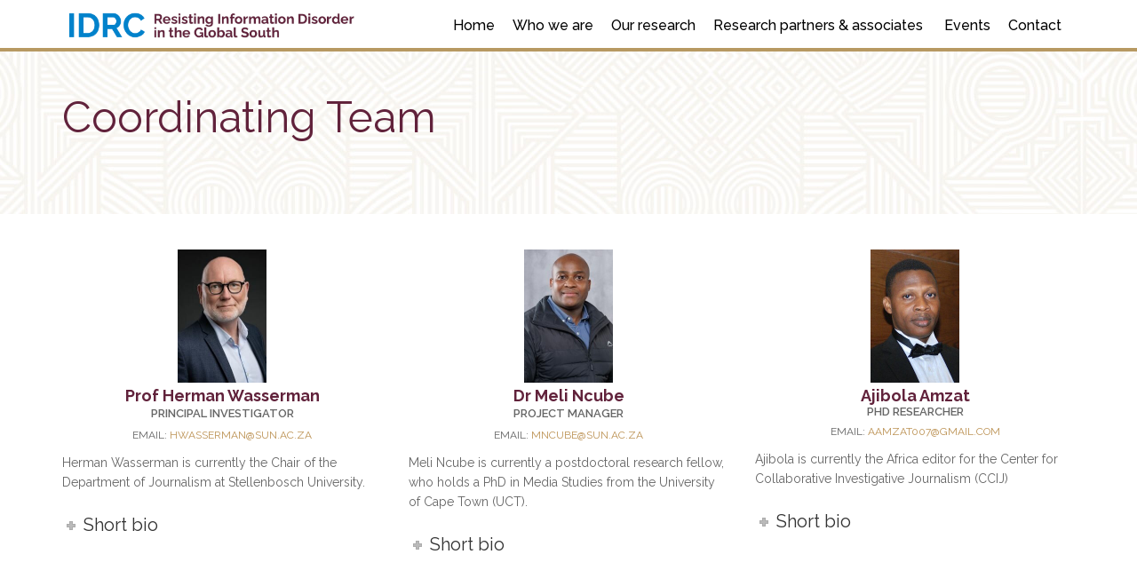

--- FILE ---
content_type: text/html; charset=UTF-8
request_url: https://idrc.sun.ac.za/coordinating-team/
body_size: 61737
content:
<!DOCTYPE html>
<html class="no-js" lang="en-US">
<head>
	<meta charset="UTF-8"/>
	<meta http-equiv="X-UA-Compatible" content="IE=edge">
	<meta name="viewport" content="width=device-width, initial-scale=1">
	<title>Coordinating Team &#8211; IDRC</title>
<meta name='robots' content='max-image-preview:large' />
<link rel='dns-prefetch' href='//fonts.googleapis.com' />
<link rel='preconnect' href='https://fonts.gstatic.com' crossorigin />
<link rel="alternate" type="application/rss+xml" title="IDRC &raquo; Feed" href="https://idrc.sun.ac.za/feed/" />
<link rel="alternate" title="oEmbed (JSON)" type="application/json+oembed" href="https://idrc.sun.ac.za/wp-json/oembed/1.0/embed?url=https%3A%2F%2Fidrc.sun.ac.za%2Fcoordinating-team%2F" />
<link rel="alternate" title="oEmbed (XML)" type="text/xml+oembed" href="https://idrc.sun.ac.za/wp-json/oembed/1.0/embed?url=https%3A%2F%2Fidrc.sun.ac.za%2Fcoordinating-team%2F&#038;format=xml" />
<style id='wp-img-auto-sizes-contain-inline-css' type='text/css'>
img:is([sizes=auto i],[sizes^="auto," i]){contain-intrinsic-size:3000px 1500px}
/*# sourceURL=wp-img-auto-sizes-contain-inline-css */
</style>
<link rel='stylesheet' id='formidable-css' href='https://idrc.sun.ac.za/wp-content/plugins/formidable/css/formidableforms.css?ver=101629' type='text/css' media='all' />
<link rel='stylesheet' id='layerslider-css' href='https://idrc.sun.ac.za/wp-content/plugins/LayerSlider/assets/static/layerslider/css/layerslider.css?ver=7.14.4' type='text/css' media='all' />
<link rel='stylesheet' id='dashicons-css' href='https://idrc.sun.ac.za/wp-includes/css/dashicons.min.css?ver=03fd6ce0b30fe44d767e8bce306339b3' type='text/css' media='all' />
<link rel='stylesheet' id='menu-icons-extra-css' href='https://idrc.sun.ac.za/wp-content/plugins/menu-icons/css/extra.min.css?ver=0.13.19' type='text/css' media='all' />
<style id='wp-emoji-styles-inline-css' type='text/css'>

	img.wp-smiley, img.emoji {
		display: inline !important;
		border: none !important;
		box-shadow: none !important;
		height: 1em !important;
		width: 1em !important;
		margin: 0 0.07em !important;
		vertical-align: -0.1em !important;
		background: none !important;
		padding: 0 !important;
	}
/*# sourceURL=wp-emoji-styles-inline-css */
</style>
<link rel='stylesheet' id='aislin-plugin-css' href='https://idrc.sun.ac.za/wp-content/plugins/aislin-plugin/public/css/app.css?ver=4.0.1' type='text/css' media='all' />
<link rel='stylesheet' id='aislin-plugin-style-css' href='https://idrc.sun.ac.za/wp-content/plugins/aislin-plugin/public/css/style.css?ver=4.0.1' type='text/css' media='all' />
<link rel='stylesheet' id='extendify-utility-styles-css' href='https://idrc.sun.ac.za/wp-content/plugins/extendify/public/build/utility-minimum.css?ver=03fd6ce0b30fe44d767e8bce306339b3' type='text/css' media='all' />
<link rel='stylesheet' id='aislin-pci-wp-css-css' href='https://idrc.sun.ac.za/wp-content/plugins/aislin-plugin/src/Integration/WP_Widgets/Personal_Contact_Info/css/wp-styles.css?ver=1.0' type='text/css' media='' />
<link rel='stylesheet' id='js_composer_front-css' href='https://idrc.sun.ac.za/wp-content/plugins/js_composer/assets/css/js_composer.min.css?ver=8.4.1' type='text/css' media='all' />
<link rel='stylesheet' id='groundwork-grid-css' href='https://idrc.sun.ac.za/wp-content/themes/skilled/assets/css/groundwork-responsive.css?ver=03fd6ce0b30fe44d767e8bce306339b3' type='text/css' media='all' />
<link rel='stylesheet' id='font-awesome-css' href='https://idrc.sun.ac.za/wp-content/themes/skilled/assets/css/font-awesome.min.css?ver=03fd6ce0b30fe44d767e8bce306339b3' type='text/css' media='all' />
<link rel='stylesheet' id='skilled-theme-icons-css' href='https://idrc.sun.ac.za/wp-content/themes/skilled/assets/css/theme-icons.css?ver=03fd6ce0b30fe44d767e8bce306339b3' type='text/css' media='all' />
<link rel='stylesheet' id='skilled-style-css' href='https://idrc.sun.ac.za/wp-content/themes/skilled/style.css?ver=03fd6ce0b30fe44d767e8bce306339b3' type='text/css' media='all' />
<style id='skilled-style-inline-css' type='text/css'>
.header-mobile {display: none;}@media screen and (max-width:767px) {.header-left {padding-left: 0;}.wh-header, .wh-top-bar {display: none;}.header-mobile {display: block;}}
/*# sourceURL=skilled-style-inline-css */
</style>
<link rel='stylesheet' id='iconsmind-line-icons-css' href='https://idrc.sun.ac.za/wp-content/themes/skilled/assets/css/iconsmind-line-icons.css?ver=03fd6ce0b30fe44d767e8bce306339b3' type='text/css' media='all' />
<link rel='stylesheet' id='linear-icons-css' href='https://idrc.sun.ac.za/wp-content/themes/skilled/assets/css/linear-icons.css?ver=03fd6ce0b30fe44d767e8bce306339b3' type='text/css' media='all' />
<link rel='stylesheet' id='child-style-css' href='https://idrc.sun.ac.za/wp-content/themes/skilled-child/style.css?ver=1.0.0' type='text/css' media='all' />
<link rel='stylesheet' id='magnific-popup-css' href='https://idrc.sun.ac.za/wp-content/plugins/aislin-plugin/packages/assets/assets/css/magnific-popup.css?ver=03fd6ce0b30fe44d767e8bce306339b3' type='text/css' media='all' />
<link rel="preload" as="style" href="https://fonts.googleapis.com/css?family=Raleway:100,200,300,400,500,600,700,800,900,100italic,200italic,300italic,400italic,500italic,600italic,700italic,800italic,900italic%7CAbel%7CRoboto&#038;subset=latin&#038;display=swap&#038;ver=1736429781" /><link rel="stylesheet" href="https://fonts.googleapis.com/css?family=Raleway:100,200,300,400,500,600,700,800,900,100italic,200italic,300italic,400italic,500italic,600italic,700italic,800italic,900italic%7CAbel%7CRoboto&#038;subset=latin&#038;display=swap&#038;ver=1736429781" media="print" onload="this.media='all'"><noscript><link rel="stylesheet" href="https://fonts.googleapis.com/css?family=Raleway:100,200,300,400,500,600,700,800,900,100italic,200italic,300italic,400italic,500italic,600italic,700italic,800italic,900italic%7CAbel%7CRoboto&#038;subset=latin&#038;display=swap&#038;ver=1736429781" /></noscript><link rel='stylesheet' id='skilled_options_style-css' href='//idrc.sun.ac.za/wp-content/uploads/skilled_options_style.css?ver=1736429781' type='text/css' media='all' />
<style id='skilled_options_style-inline-css' type='text/css'>
.sf-menu.wh-menu-main .current-menu-item > a:hover {
    color: #ffffff;}	
    
/* Business Cards Styling */
.stafflisting {
    float: left;
    border-bottom: 0px;
    border-right: 10px;
    width: 400px;
    padding: 15px 5px 10px 15px;
    margin: 10px 10px 10px 0;
    background-color: #f5f5f5;
    border-right: 8px;
    max-width: 100%;
    min-height: 305px;
    height: auto;
    box-shadow: 8px 8px 6px -6px #0000001c;
}
.staffpic {
    margin: 0 12px 1px 0 !Important;
    float: left;
    border: 3px solid #CCCCCC;
	  object-fit: fill;
    width:100px !Important;
    height: 150px !Important;
}

.heavystyle {
    font-size: 18px;
    font-weight: bold;
}
.lightstyle {
    display: block;
    font-size: 13px;
    font-family: 'Raleway';
    margin-bottom: 2px;
    text-transform: uppercase;
    font-weight: 600;
}
.mediumstyle {
    display: block;
    font-size: 12px;
    font-family: 'Raleway';
    margin-bottom: 2px;
    text-transform: uppercase;
    font-weight: 400;
}
.staff_title {
    padding: 0;
    margin: 0 0 5px 0px;
    border: none;
    border-color: #e5e5e5;
}
.staff_info {
    padding: 0;
    margin: 0 0 -2px 85px;

}
.stafflinks {
    padding: 0px 10px 10px 0;
		float: left;
    margin-top: -4px;
}
.big-btn {
    display: inline !important;
    background: #FF9E1B;
    border: 10px solid #FF9E1B;
    padding: 2px 0 2px 0;
}
.big-btn a{
      color: #FFFFFF;
	    font-size: 14px;
}

.Linklinks {
    padding: 6px 5px 6px 5px;
    margin-top: -2px;
    font-size: 12px;
    line-height: 12px;
    font-weight: 500;
    display: inline;
}
.Linklinks img {
    width: 22px
}
.titlestyle {
    display: block;
    font-family: Raleway;
    font-size: 13px;
    font-weight: 500;
    margin-bottom: -4px;
    margin-top: -7px !Important;
    margin-left: 0px;
    color: #61223b;
}
/*# sourceURL=skilled_options_style-inline-css */
</style>
<script type="text/javascript" src="https://idrc.sun.ac.za/wp-includes/js/jquery/jquery.min.js?ver=3.7.1" id="jquery-core-js"></script>
<script type="text/javascript" src="https://idrc.sun.ac.za/wp-includes/js/jquery/jquery-migrate.min.js?ver=3.4.1" id="jquery-migrate-js"></script>
<script type="text/javascript" id="layerslider-utils-js-extra">
/* <![CDATA[ */
var LS_Meta = {"v":"7.14.4","fixGSAP":"1"};
//# sourceURL=layerslider-utils-js-extra
/* ]]> */
</script>
<script type="text/javascript" src="https://idrc.sun.ac.za/wp-content/plugins/LayerSlider/assets/static/layerslider/js/layerslider.utils.js?ver=7.14.4" id="layerslider-utils-js"></script>
<script type="text/javascript" src="https://idrc.sun.ac.za/wp-content/plugins/LayerSlider/assets/static/layerslider/js/layerslider.kreaturamedia.jquery.js?ver=7.14.4" id="layerslider-js"></script>
<script type="text/javascript" src="https://idrc.sun.ac.za/wp-content/plugins/LayerSlider/assets/static/layerslider/js/layerslider.transitions.js?ver=7.14.4" id="layerslider-transitions-js"></script>
<script type="text/javascript" src="https://idrc.sun.ac.za/wp-content/themes/skilled/assets/js/vendor/modernizr-2.7.0.min.js" id="modernizr-js"></script>
<script></script><meta name="generator" content="Powered by LayerSlider 7.14.4 - Build Heros, Sliders, and Popups. Create Animations and Beautiful, Rich Web Content as Easy as Never Before on WordPress." />
<!-- LayerSlider updates and docs at: https://layerslider.com -->
<link rel="https://api.w.org/" href="https://idrc.sun.ac.za/wp-json/" /><link rel="alternate" title="JSON" type="application/json" href="https://idrc.sun.ac.za/wp-json/wp/v2/pages/16" /><link rel="EditURI" type="application/rsd+xml" title="RSD" href="https://idrc.sun.ac.za/xmlrpc.php?rsd" />
<link rel="canonical" href="https://idrc.sun.ac.za/coordinating-team/" />
<meta name="generator" content="Redux 4.5.7" /><meta name="generator" content="Powered by WPBakery Page Builder - drag and drop page builder for WordPress."/>
<link rel="icon" href="https://idrc.sun.ac.za/wp-content/uploads/icon-159x159-1-150x150.png" sizes="32x32" />
<link rel="icon" href="https://idrc.sun.ac.za/wp-content/uploads/icon-159x159-1.png" sizes="192x192" />
<link rel="apple-touch-icon" href="https://idrc.sun.ac.za/wp-content/uploads/icon-159x159-1.png" />
<meta name="msapplication-TileImage" content="https://idrc.sun.ac.za/wp-content/uploads/icon-159x159-1.png" />
		<style type="text/css" id="wp-custom-css">
			.wh-logo img, .logo-sticky img {
	height: 35px;
max-width: none;}

.sf-menu.wh-menu-main a:hover {
    color: #fff;
}

.sf-menu.wh-menu-main a, .respmenu li a {
    font-weight: 500 !important;
}

h4 a {
    margin-top: 8px;
    margin-bottom: 8px;
}

h3 {
    font-size: 30px !important;
    font-weight: 400 !important;
}
button {
	font-weight: 400;}


.wh-main-menu-bar-wrapper > .cbp-container > div {
    padding-top: 8px;
    padding-bottom: 8px;
}

.sf-menu.wh-menu-main a {
    padding: 3px 10px;
}


/* change instagram button color */
#sb_instagram .sbi_follow_btn a {
    background: #61223b;
}
#sb_instagram .sbi_follow_btn a:hover {
    background: #b79962;
}
#sb_instagram .sbi_follow_btn a:focus, #sb_instagram .sbi_follow_btn a:hover {
    outline: 0;
    box-shadow: inset 0 0 10px 20px #b79962;
}
/* add padding for image flip text display */
.ult-style-1 .ult-team-member-description p, .ult-style-2 .ult-team-member-description p, .ult-style-3 .ult-team-member-description p {
    margin-bottom: 20px;
    padding: 5px;
}

/* Menu hover - color border  */
.sf-menu.wh-menu-main .sub-menu {
    border-top: 2px solid #61223b;
} 
.sf-menu.wh-menu-main ul li:hover {
    background-color: #b79962;
}
.sf-menu.wh-menu-main .sub-menu .current-menu-item > a {
    color: #b79962;
	font-weight: bold;
}
.sf-menu.wh-menu-main .sub-menu .current-menu-item > a:hover {
    color: #f7f7f7;
}


/* Changing theme built in Chino color to Maroon color */

.vc_tta-color-chino.vc_tta-style-classic .vc_tta-panel .vc_tta-panel-heading {
    border-color: #61223b !Important;
    background-color: #61223b !Important
}

.vc_tta-color-chino.vc_tta-style-classic .vc_tta-panel.vc_active .vc_tta-panel-title>a {
    color: #f2f2f2 !Important;
}

.vc_btn3.vc_btn3-color-chino.vc_btn3-style-modern {
    border-color: #61223b;
    background-color: #61223b;
}
.vc_btn3.vc_btn3-color-chino.vc_btn3-style-modern:hover {
    border-color: #61223b;
    background-color: #61223b;
}
.vc_tta-color-chino.vc_tta-style-modern .vc_tta-panel .vc_tta-panel-heading{
	    border-color: #61223b!Important;
    background-color: #61223b!Important;
}
.vc_tta-color-chino.vc_tta-style-modern .vc_tta-panel.vc_active .vc_tta-panel-title>a {
    color: #fff;
}
.vc_tta-color-chino.vc_tta-style-modern .vc_tta-panel.vc_active .vc_tta-panel-title > a {
    color: #fff !Important;
}


/* Business Cards Styling */
.stafflisting {
    float: left;
    border-bottom: 0px;
    border-right: 10px;
    width: 400px;
    padding: 15px 5px 1px 15px;
    margin: 10px 10px 10px 0;
    background-color: #f5f5f5;
    border-right: 8px;
    max-width: 100%;
    min-height: 180px;
    height: auto;
    box-shadow: 8px 8px 6px -6px #0000001c;
}

.staffpic {
    margin: 0 12px 10px 0 !Important;
    float: left;
    border: 3px solid #CCCCCC;
	  object-fit: fill;
    width:100px !Important;
    height: 150px !Important;
}

.heavystyle {
    font-size: 18px;
    font-weight: bold;
}
.lightstyle {
    display: block;
    font-size: 13px;
    font-family: 'Raleway';
    margin-bottom: 2px;
    text-transform: uppercase;
    font-weight: 600;
}
.mediumstyle {
    display: block;
    font-size: 12px;
    font-family: 'Raleway';
    margin-bottom: 2px;
    text-transform: uppercase;
    font-weight: 400;
}
.staff_title {
    padding: 0;
    margin: 0 0 5px 0px;
    border: none;
    border-color: #e5e5e5;
}
.staff_info {
    padding: 0;
    margin: 0 0 -2px 0px;

}
.stafflinks {
    padding: 0px 10px 10px 0;
		float: left;
    margin-top: -4px;
}
.big-btn {
    display: inline !important;
    background: #FF9E1B;
    border: 10px solid #FF9E1B;
    padding: 2px 0 2px 0;
}
.big-btn a{
      color: #FFFFFF;
	    font-size: 14px;
}

.Linklinks {
    padding: 6px 5px 6px 5px;
    margin-top: -2px;
    font-size: 12px;
    line-height: 12px;
    font-weight: 500;
    display: inline;
}
.Linklinks img {
    width: 22px
}
.titlestyle {
    display: block;
    font-family: Raleway;
    font-size: 13px;
    font-weight: 500;
    margin-bottom: -4px;
    margin-top: -7px !Important;
    margin-left: 0px;
    color: #61223b;
}

/* Sticky Header */
.wh-sticky-header .wh-main-menu-bar-wrapper {
    border-bottom: 4px solid #b79962;
}

.wh-header {
    border-bottom: 4px solid #b79962;
}

.wh-content {
	padding-top: 26px;
}



/* Footer updates */
.wh-footer .wh-footer-widgets {
    padding-top: 5px;
    padding-bottom: 5px;
    border-top: 4px solid #b79962;
	  background-color: #ffffff;
}

.wh-footer .wh-footer-bottom a {
	color: #b79962;}
.wh-footer .wh-footer-bottom a:hover {
	color: #61223b;}

.wh-footer-bottom {
    background-color: #f7f7f7 !Important;
	    color: #828282;
}

.wh-footer-bottom > .cbp-container > div {
    padding-top: 10px;
    padding-right: 18px;
    padding-bottom: 8px;
    padding-left: 18px;
}
.wh-footer .widget ul li {
    padding: 2px 0 2px 15px;
}

.wh-footer, .wh-footer p, .wh-footer span {
    line-height: 22px;
	font-size: 19px;}


/* Custom columns */
.columngo2 {
  float: left;
  width: 33.33%;
  padding: 25px 10px 10px 10px;
}
.columngo2b {
	  float: left;
  width: 33.33%;
  padding: 25px 10px 10px 10px;
}
/* Clear floats after the columns */
.rowgo2:after {
  content: "";
  display: table;
  clear: both;
}

/* Responsive layout - makes the two columns stack on top of each other instead of next to each other */
@media screen and (max-width: 600px) {
  .columngo2 {
    width: 100%;    
		text-align: center;
  }
}
@media screen and (max-width: 600px) {
  .columngo2b {
    width: 100%;    
		text-align: center !Important;
  }
}


/* Modal changes */
.modal {
        position: fixed;
        left: 0;
        top: 0;
        width: 100%;
        height: 100%;
        background-color: rgba(0, 0, 0, 0.5);
        opacity: 0;
        visibility: hidden;
        transform: scale(1.1);
        transition: visibility 0s linear 0.25s, opacity 0.25s 0s, transform 0.25s;
    }
    .modal-content {
        position: absolute;
        top: 50%;
        left: 50%;
        transform: translate(-50%, -50%);
        background-color: white;
        padding: 1rem 1.5rem;
        width: 24rem;
        border-radius: 0.5rem;
    }
    .close-button {
        float: right;
        width: 1.5rem;
        line-height: 1.5rem;
        text-align: center;
        cursor: pointer;
        border-radius: 0.25rem;
        background-color: lightgray;
    }
    .close-button:hover {
        background-color: darkgray;
    }
    .show-modal {
        opacity: 1;
        visibility: visible;
        transform: scale(1.0);
        transition: visibility 0s linear 0s, opacity 0.25s 0s, transform 0.25s;
    }
	
.ult_modal.ult-small {
    width: 50%;
}





/* News Page changes */
hr, .wh-sidebar .widget hr, .linp-post-list hr, .wh-content .linp-post-list hr, .wh-separator, .wh-content hr.wh-separator {
    border-top: 5px solid #b79962;
}
.wh-button {
	background-color: #61223b;
    border: 1px solid #61223b;
}

.wh-button:hover {
		background-color: #b79962;
    border: 1px solid #b79962;
}

.search-form button {
		background-color: #61223b;
    border: 1px solid #61223b;
}
.search-form button:hover {
		background-color: #b79962;
    border: 1px solid #b79962;
}
.widget ul li:before {
	color: #b79962;}

.pagination .current {
	background: #61223b;}
.pagination span, .pagination a {
	color: #61223b;}







.wpb_text_column :last-child {
    margin-bottom: 10px;
	margin-top: 10px;}




.go2webcolumn {
  float: left;
  width: 49%;
  padding: 0 10px 0 10px;

}

/* Clear floats after the columns */
.go2webrow:after {
  content: "";
  display: table;
}

/* Responsive layout - makes the two columns stack on top of each other instead of next to each other */
@media screen and (max-width: 600px) {
  .go2webcolumn {
    width: 100%;
  }
}

.mylogonew {
    float: right;
    padding: 5px;
}
.wh-footer-bottom {
	color: #b9b9b9;}

.wh-content {
    padding-top: 0px;
}
.wh-padding {
	padding-top: 0px;
  padding-bottom: 5px;}

.wh-footer .widget {
  min-height: 150px;
  width: 100%;
}
.meta-data {
    margin-bottom: 6px;
	display: none;}

.linp-post-list hr, .wh-content .linp-post-list hr {
	border-top: 5px solid #eba900;
}

.lin-classess-icon-7 i {
    background-color: #b79962!important;
}

.lin-vc-separator:before {
	    background-color: #eba900;
}
.wpb_text_column :last-child {
    margin-bottom: 0px;
    margin-top: 0px;
}

.wh-button {
    background-color: transparent;
    border-color: rgb(235, 169, 0);
    color: rgb(235, 169, 0);
    border-radius: 5px;
    font-size: 14px;
    font-weight: 500;
    padding-top: 13px;
    padding-bottom: 13px;
    padding-left: 19px;
    padding-right: 19px;
    border-width: 1px;
}

.sf-menu.wh-menu-main a, .respmenu li a {
	font-weight: 600;}



.smile_icon_list li .icon_list_icon {
    width: 1em;
	height: 1em;}

.smile_icon_list.left li .icon_description {
	height: 1.8em;}

.smile_icon_list li .icon_list_icon {
	line-height: 1.5em;}

.smile_icon_list li.icon_list_item {
	font-size: 50px !important;}

.linp-post-list hr, .wh-content .linp-post-list hr {
    border-top: 5px solid #61bf1a;
}


.shadowme {
    border: 2px solid #bfbfbf66;
    padding-bottom: 10px;
}



/* Changing theme built in Chino color to Maroon color */

.vc_tta-color-green.vc_tta-style-classic .vc_tta-tab>a {
    border-color: #61bf1a;
	background-color: #61bf1a;}






.button {
	    background-color: #61bf1a!important;
    border: 1px solid #61bf1a !important;
}
hr, .wh-sidebar .widget hr {
    border-top: 5px solid #61bf1a !important;
}




.vc_tta.vc_general .vc_tta-tab>a {
    padding: 5px 20px !important;
    font-size: 20px;
}
.vc_tta-color-white.vc_tta-style-classic .vc_tta-tab.vc_active>a {
	background-color: #fff;}

.wh-page-title-bar{
	
	margin:0 0 40px 0;
}



















.go2shadow {
margin: 30px 0 30px 0;
box-shadow: 0 4px 8px 0 rgba(0, 0, 0, 0.2), 0 6px 8px 0 rgba(0, 0, 0, 0.11);
	padding :40px;
	background-color: #f5f5f5;
		text-align: justify;
}
		</style>
		<style type="text/css" data-type="vc_shortcodes-default-css">.vc_do_toggle{margin-bottom:22px;}</style><style type="text/css" data-type="vc_shortcodes-custom-css">.vc_custom_1696408975265{margin-bottom: 0px !important;}.vc_custom_1693818250323{margin-top: 10px !important;}.vc_custom_1693644159784{margin-top: -10px !important;}.vc_custom_1703599073127{margin-bottom: 0px !important;}.vc_custom_1693818171709{margin-top: 10px !important;}.vc_custom_1696413342966{margin-top: -10px !important;}.vc_custom_1696408990723{margin-bottom: 0px !important;}.vc_custom_1693818129681{margin-top: 10px !important;}.vc_custom_1693644207873{margin-top: -10px !important;}</style><noscript><style> .wpb_animate_when_almost_visible { opacity: 1; }</style></noscript><style id='global-styles-inline-css' type='text/css'>
:root{--wp--preset--aspect-ratio--square: 1;--wp--preset--aspect-ratio--4-3: 4/3;--wp--preset--aspect-ratio--3-4: 3/4;--wp--preset--aspect-ratio--3-2: 3/2;--wp--preset--aspect-ratio--2-3: 2/3;--wp--preset--aspect-ratio--16-9: 16/9;--wp--preset--aspect-ratio--9-16: 9/16;--wp--preset--color--black: #000000;--wp--preset--color--cyan-bluish-gray: #abb8c3;--wp--preset--color--white: #ffffff;--wp--preset--color--pale-pink: #f78da7;--wp--preset--color--vivid-red: #cf2e2e;--wp--preset--color--luminous-vivid-orange: #ff6900;--wp--preset--color--luminous-vivid-amber: #fcb900;--wp--preset--color--light-green-cyan: #7bdcb5;--wp--preset--color--vivid-green-cyan: #00d084;--wp--preset--color--pale-cyan-blue: #8ed1fc;--wp--preset--color--vivid-cyan-blue: #0693e3;--wp--preset--color--vivid-purple: #9b51e0;--wp--preset--gradient--vivid-cyan-blue-to-vivid-purple: linear-gradient(135deg,rgb(6,147,227) 0%,rgb(155,81,224) 100%);--wp--preset--gradient--light-green-cyan-to-vivid-green-cyan: linear-gradient(135deg,rgb(122,220,180) 0%,rgb(0,208,130) 100%);--wp--preset--gradient--luminous-vivid-amber-to-luminous-vivid-orange: linear-gradient(135deg,rgb(252,185,0) 0%,rgb(255,105,0) 100%);--wp--preset--gradient--luminous-vivid-orange-to-vivid-red: linear-gradient(135deg,rgb(255,105,0) 0%,rgb(207,46,46) 100%);--wp--preset--gradient--very-light-gray-to-cyan-bluish-gray: linear-gradient(135deg,rgb(238,238,238) 0%,rgb(169,184,195) 100%);--wp--preset--gradient--cool-to-warm-spectrum: linear-gradient(135deg,rgb(74,234,220) 0%,rgb(151,120,209) 20%,rgb(207,42,186) 40%,rgb(238,44,130) 60%,rgb(251,105,98) 80%,rgb(254,248,76) 100%);--wp--preset--gradient--blush-light-purple: linear-gradient(135deg,rgb(255,206,236) 0%,rgb(152,150,240) 100%);--wp--preset--gradient--blush-bordeaux: linear-gradient(135deg,rgb(254,205,165) 0%,rgb(254,45,45) 50%,rgb(107,0,62) 100%);--wp--preset--gradient--luminous-dusk: linear-gradient(135deg,rgb(255,203,112) 0%,rgb(199,81,192) 50%,rgb(65,88,208) 100%);--wp--preset--gradient--pale-ocean: linear-gradient(135deg,rgb(255,245,203) 0%,rgb(182,227,212) 50%,rgb(51,167,181) 100%);--wp--preset--gradient--electric-grass: linear-gradient(135deg,rgb(202,248,128) 0%,rgb(113,206,126) 100%);--wp--preset--gradient--midnight: linear-gradient(135deg,rgb(2,3,129) 0%,rgb(40,116,252) 100%);--wp--preset--font-size--small: 13px;--wp--preset--font-size--medium: 20px;--wp--preset--font-size--large: 36px;--wp--preset--font-size--x-large: 42px;--wp--preset--spacing--20: 0.44rem;--wp--preset--spacing--30: 0.67rem;--wp--preset--spacing--40: 1rem;--wp--preset--spacing--50: 1.5rem;--wp--preset--spacing--60: 2.25rem;--wp--preset--spacing--70: 3.38rem;--wp--preset--spacing--80: 5.06rem;--wp--preset--shadow--natural: 6px 6px 9px rgba(0, 0, 0, 0.2);--wp--preset--shadow--deep: 12px 12px 50px rgba(0, 0, 0, 0.4);--wp--preset--shadow--sharp: 6px 6px 0px rgba(0, 0, 0, 0.2);--wp--preset--shadow--outlined: 6px 6px 0px -3px rgb(255, 255, 255), 6px 6px rgb(0, 0, 0);--wp--preset--shadow--crisp: 6px 6px 0px rgb(0, 0, 0);}:where(.is-layout-flex){gap: 0.5em;}:where(.is-layout-grid){gap: 0.5em;}body .is-layout-flex{display: flex;}.is-layout-flex{flex-wrap: wrap;align-items: center;}.is-layout-flex > :is(*, div){margin: 0;}body .is-layout-grid{display: grid;}.is-layout-grid > :is(*, div){margin: 0;}:where(.wp-block-columns.is-layout-flex){gap: 2em;}:where(.wp-block-columns.is-layout-grid){gap: 2em;}:where(.wp-block-post-template.is-layout-flex){gap: 1.25em;}:where(.wp-block-post-template.is-layout-grid){gap: 1.25em;}.has-black-color{color: var(--wp--preset--color--black) !important;}.has-cyan-bluish-gray-color{color: var(--wp--preset--color--cyan-bluish-gray) !important;}.has-white-color{color: var(--wp--preset--color--white) !important;}.has-pale-pink-color{color: var(--wp--preset--color--pale-pink) !important;}.has-vivid-red-color{color: var(--wp--preset--color--vivid-red) !important;}.has-luminous-vivid-orange-color{color: var(--wp--preset--color--luminous-vivid-orange) !important;}.has-luminous-vivid-amber-color{color: var(--wp--preset--color--luminous-vivid-amber) !important;}.has-light-green-cyan-color{color: var(--wp--preset--color--light-green-cyan) !important;}.has-vivid-green-cyan-color{color: var(--wp--preset--color--vivid-green-cyan) !important;}.has-pale-cyan-blue-color{color: var(--wp--preset--color--pale-cyan-blue) !important;}.has-vivid-cyan-blue-color{color: var(--wp--preset--color--vivid-cyan-blue) !important;}.has-vivid-purple-color{color: var(--wp--preset--color--vivid-purple) !important;}.has-black-background-color{background-color: var(--wp--preset--color--black) !important;}.has-cyan-bluish-gray-background-color{background-color: var(--wp--preset--color--cyan-bluish-gray) !important;}.has-white-background-color{background-color: var(--wp--preset--color--white) !important;}.has-pale-pink-background-color{background-color: var(--wp--preset--color--pale-pink) !important;}.has-vivid-red-background-color{background-color: var(--wp--preset--color--vivid-red) !important;}.has-luminous-vivid-orange-background-color{background-color: var(--wp--preset--color--luminous-vivid-orange) !important;}.has-luminous-vivid-amber-background-color{background-color: var(--wp--preset--color--luminous-vivid-amber) !important;}.has-light-green-cyan-background-color{background-color: var(--wp--preset--color--light-green-cyan) !important;}.has-vivid-green-cyan-background-color{background-color: var(--wp--preset--color--vivid-green-cyan) !important;}.has-pale-cyan-blue-background-color{background-color: var(--wp--preset--color--pale-cyan-blue) !important;}.has-vivid-cyan-blue-background-color{background-color: var(--wp--preset--color--vivid-cyan-blue) !important;}.has-vivid-purple-background-color{background-color: var(--wp--preset--color--vivid-purple) !important;}.has-black-border-color{border-color: var(--wp--preset--color--black) !important;}.has-cyan-bluish-gray-border-color{border-color: var(--wp--preset--color--cyan-bluish-gray) !important;}.has-white-border-color{border-color: var(--wp--preset--color--white) !important;}.has-pale-pink-border-color{border-color: var(--wp--preset--color--pale-pink) !important;}.has-vivid-red-border-color{border-color: var(--wp--preset--color--vivid-red) !important;}.has-luminous-vivid-orange-border-color{border-color: var(--wp--preset--color--luminous-vivid-orange) !important;}.has-luminous-vivid-amber-border-color{border-color: var(--wp--preset--color--luminous-vivid-amber) !important;}.has-light-green-cyan-border-color{border-color: var(--wp--preset--color--light-green-cyan) !important;}.has-vivid-green-cyan-border-color{border-color: var(--wp--preset--color--vivid-green-cyan) !important;}.has-pale-cyan-blue-border-color{border-color: var(--wp--preset--color--pale-cyan-blue) !important;}.has-vivid-cyan-blue-border-color{border-color: var(--wp--preset--color--vivid-cyan-blue) !important;}.has-vivid-purple-border-color{border-color: var(--wp--preset--color--vivid-purple) !important;}.has-vivid-cyan-blue-to-vivid-purple-gradient-background{background: var(--wp--preset--gradient--vivid-cyan-blue-to-vivid-purple) !important;}.has-light-green-cyan-to-vivid-green-cyan-gradient-background{background: var(--wp--preset--gradient--light-green-cyan-to-vivid-green-cyan) !important;}.has-luminous-vivid-amber-to-luminous-vivid-orange-gradient-background{background: var(--wp--preset--gradient--luminous-vivid-amber-to-luminous-vivid-orange) !important;}.has-luminous-vivid-orange-to-vivid-red-gradient-background{background: var(--wp--preset--gradient--luminous-vivid-orange-to-vivid-red) !important;}.has-very-light-gray-to-cyan-bluish-gray-gradient-background{background: var(--wp--preset--gradient--very-light-gray-to-cyan-bluish-gray) !important;}.has-cool-to-warm-spectrum-gradient-background{background: var(--wp--preset--gradient--cool-to-warm-spectrum) !important;}.has-blush-light-purple-gradient-background{background: var(--wp--preset--gradient--blush-light-purple) !important;}.has-blush-bordeaux-gradient-background{background: var(--wp--preset--gradient--blush-bordeaux) !important;}.has-luminous-dusk-gradient-background{background: var(--wp--preset--gradient--luminous-dusk) !important;}.has-pale-ocean-gradient-background{background: var(--wp--preset--gradient--pale-ocean) !important;}.has-electric-grass-gradient-background{background: var(--wp--preset--gradient--electric-grass) !important;}.has-midnight-gradient-background{background: var(--wp--preset--gradient--midnight) !important;}.has-small-font-size{font-size: var(--wp--preset--font-size--small) !important;}.has-medium-font-size{font-size: var(--wp--preset--font-size--medium) !important;}.has-large-font-size{font-size: var(--wp--preset--font-size--large) !important;}.has-x-large-font-size{font-size: var(--wp--preset--font-size--x-large) !important;}
/*# sourceURL=global-styles-inline-css */
</style>
</head>
<body data-rsssl=1 class="wp-singular page-template page-template-template-fullwidth page-template-template-fullwidth-php page page-id-16 wp-theme-skilled wp-child-theme-skilled-child header-top page-title-enabled wpb-js-composer js-comp-ver-8.4.1 vc_responsive">
		<div class="header-mobile header-mobile-default">
		<div id="wh-mobile-menu" class="respmenu-wrap">
	<div class="respmenu-header">
					<a href="https://idrc.sun.ac.za/" class="respmenu-header-logo-link">
				<img src="https://idrc.sun.ac.za/wp-content/uploads/IDRC-Logo-large.jpg" class="respmenu-header-logo" alt="Logo">
			</a>
				<div class="respmenu-open">
							<hr>
				<hr>
				<hr>
					</div>
	</div>
	<div class="menu-main-menu-container"><ul id="menu-main-menu" class="respmenu"><li id="menu-item-34" class="menu-item menu-item-type-post_type menu-item-object-page menu-item-home menu-item-34"><a href="https://idrc.sun.ac.za/">Home</a></li>
<li id="menu-item-25" class="menu-item menu-item-type-post_type menu-item-object-page menu-item-25"><a href="https://idrc.sun.ac.za/who-we-are/">Who we are</a></li>
<li id="menu-item-576" class="menu-item menu-item-type-post_type menu-item-object-page menu-item-576"><a href="https://idrc.sun.ac.za/research/">Our research</a></li>
<li id="menu-item-522" class="menu-item menu-item-type-custom menu-item-object-custom current-menu-ancestor current-menu-parent menu-item-has-children menu-item-522"><a href="#">Research partners &#038; associates</a>
<div class="respmenu-submenu-toggle cbp-respmenu-more"><i class="fa fa-angle-down"></i></div>

<ul class="sub-menu">
	<li id="menu-item-604" class="menu-item menu-item-type-post_type menu-item-object-page current-menu-item page_item page-item-16 current_page_item menu-item-604"><a href="https://idrc.sun.ac.za/coordinating-team/" aria-current="page">Coordinating Team</a></li>
	<li id="menu-item-538" class="menu-item menu-item-type-post_type menu-item-object-page menu-item-538"><a href="https://idrc.sun.ac.za/lirneasia/">LIRNEasia</a></li>
	<li id="menu-item-537" class="menu-item menu-item-type-post_type menu-item-object-page menu-item-537"><a href="https://idrc.sun.ac.za/mena/">MENA</a></li>
	<li id="menu-item-536" class="menu-item menu-item-type-post_type menu-item-object-page menu-item-536"><a href="https://idrc.sun.ac.za/latin-america/">Latin America</a></li>
	<li id="menu-item-535" class="menu-item menu-item-type-post_type menu-item-object-page menu-item-535"><a href="https://idrc.sun.ac.za/research-ict-africa/">Research ICT Africa</a></li>
	<li id="menu-item-534" class="menu-item menu-item-type-post_type menu-item-object-page menu-item-534"><a href="https://idrc.sun.ac.za/ccij/">CCIJ</a></li>
</ul>
</li>
<li id="menu-item-1172" class="menu-item menu-item-type-post_type menu-item-object-page menu-item-1172"><a href="https://idrc.sun.ac.za/events/">Events</a></li>
<li id="menu-item-27" class="menu-item menu-item-type-post_type menu-item-object-page menu-item-27"><a href="https://idrc.sun.ac.za/contact-us/">Contact</a></li>
</ul></div></div>
	</div>
	
		<header class="cbp-row wh-header top wh-sticky-header-enabled">
						<div class="wh-main-menu-bar-wrapper wh-sticky-header-enabled">
			<div class="cbp-container">
									<div class="wh-logo-wrap one fourth wh-padding">
							<div class="wh-logo align-left">
		<a href="https://idrc.sun.ac.za/">
			<img width="" src="https://idrc.sun.ac.za/wp-content/uploads/IDRC-Logo-v2.png" alt="Logo">
		</a>
	</div>
					</div>
									<div class="logo-sticky wh-padding">
		<a href="https://idrc.sun.ac.za/">
			<img width="" src="https://idrc.sun.ac.za/wp-content/uploads/IDRC-Logo-v2.png"
			     alt="Logo">
		</a>
	</div>
				<div class="wh-main-menu wh-padding">
					<div id="cbp-menu-main">
	<div class="menu-main-menu-container"><ul id="menu-main-menu-1" class="sf-menu wh-menu-main pull-right"><li class="menu-item menu-item-type-post_type menu-item-object-page menu-item-home menu-item-34"><a href="https://idrc.sun.ac.za/">Home</a></li>
<li class="menu-item menu-item-type-post_type menu-item-object-page menu-item-25"><a href="https://idrc.sun.ac.za/who-we-are/">Who we are</a></li>
<li class="menu-item menu-item-type-post_type menu-item-object-page menu-item-576"><a href="https://idrc.sun.ac.za/research/">Our research</a></li>
<li class="menu-item menu-item-type-custom menu-item-object-custom current-menu-ancestor current-menu-parent menu-item-has-children menu-item-522"><a href="#">Research partners &#038; associates</a>
<ul class="sub-menu">
	<li class="menu-item menu-item-type-post_type menu-item-object-page current-menu-item page_item page-item-16 current_page_item menu-item-604"><a href="https://idrc.sun.ac.za/coordinating-team/" aria-current="page">Coordinating Team</a></li>
	<li class="menu-item menu-item-type-post_type menu-item-object-page menu-item-538"><a href="https://idrc.sun.ac.za/lirneasia/">LIRNEasia</a></li>
	<li class="menu-item menu-item-type-post_type menu-item-object-page menu-item-537"><a href="https://idrc.sun.ac.za/mena/">MENA</a></li>
	<li class="menu-item menu-item-type-post_type menu-item-object-page menu-item-536"><a href="https://idrc.sun.ac.za/latin-america/">Latin America</a></li>
	<li class="menu-item menu-item-type-post_type menu-item-object-page menu-item-535"><a href="https://idrc.sun.ac.za/research-ict-africa/">Research ICT Africa</a></li>
	<li class="menu-item menu-item-type-post_type menu-item-object-page menu-item-534"><a href="https://idrc.sun.ac.za/ccij/">CCIJ</a></li>
</ul>
</li>
<li class="menu-item menu-item-type-post_type menu-item-object-page menu-item-1172"><a href="https://idrc.sun.ac.za/events/">Events</a></li>
<li class="menu-item menu-item-type-post_type menu-item-object-page menu-item-27"><a href="https://idrc.sun.ac.za/contact-us/">Contact</a></li>
</ul></div></div>
				</div>
			</div>
		</div>
	</header>

<div class="cbp-row wh-page-title-bar">
	<div class="cbp-container">
		<div class="one whole wh-padding wh-page-title-wrapper">
						<h1 class="page-title">Coordinating Team</h1>
							
					</div>
	</div>
</div>
<div class="cbp-row wh-content">
	<div class="cbp-container">
		<div class="entry-content one whole wh-padding">
				<div class="wpb-content-wrapper"><div class="vc_row wpb_row vc_row-fluid"><div class="wpb_column vc_column_container vc_col-sm-4"><div class="vc_column-inner"><div class="wpb_wrapper">
	<div class="wpb_text_column wpb_content_element vc_custom_1696408975265" >
		<div class="wpb_wrapper">
			<p><img decoding="async" class="wp-image-626 aligncenter" src="/wp-content/uploads/Herman-Wasserman3-200x300.jpg" alt="" width="100" height="150" /></p>
<div class="titlestyle" style="text-align: center;"><span class="heavystyle">Prof Herman Wasserman</span></div>
<div class="staff_title" style="text-align: center;"><span class="lightstyle">PRINCIPAL INVESTIGATOR</span></div>
<div class="staff_info" style="text-align: center;"><span class="mediumstyle">EMAIL: <a href="mailto:hwasserman@sun.ac.za">HWASSERMAN@SUN.AC.ZA</a></span></div>

		</div>
	</div>

	<div class="wpb_text_column wpb_content_element vc_custom_1693818250323" >
		<div class="wpb_wrapper">
			<p>Herman Wasserman is currently the Chair of the Department of Journalism at Stellenbosch University.</p>

		</div>
	</div>
<div  class="vc_do_toggle vc_toggle vc_toggle_default vc_toggle_color_default  vc_toggle_size_md vc_custom_1693644159784"><div class="vc_toggle_title"><h4>Short bio</h4><i class="vc_toggle_icon"></i></div><div class="vc_toggle_content"><p style="text-align: Justify;">Herman works as an independent consultant in his capacity as Director of the Institute for Media Analysis in South Africa (Imasa). Herman has published widely on media in Africa. His books include Tabloid Journalism in South Africa (Indiana University Press), Media, Geopolitics, and Power (University of Illinois Press) and Media, Conflict and Democracy in Africa (Oxford University Press). His latest book is Disinformation in the Global South (co-edited with Dani Madrid-Morales), published in 2022 (Wiley-Blackwell). He is a Fellow of the International Communication Association and an elected member of the Academy of Science of South Africa. His awards include a Fulbright fellowship and the Georg Foster Research Award from the Alexander von Humboldt Foundation in Germany. Wasserman is Editor-in-Chief of the academic journals African Journalism Studies and the Annals of the International Communication Association, Associate Editor of Communication Theory and International Communication Gazette and sits on the editorial boards of several other international journals. He has consulted for, amongst others, the World Health Organization, UNESCO, Deutsche Welle Akademie, Digital Public Square, Africa Check, the Center for International Media Assistance and serves on the scientific committee of Reporters without Borders.</p>
</div></div></div></div></div><div class="wpb_column vc_column_container vc_col-sm-4"><div class="vc_column-inner"><div class="wpb_wrapper">
	<div class="wpb_text_column wpb_content_element vc_custom_1703599073127" >
		<div class="wpb_wrapper">
			<p><img decoding="async" class="wp-image-614 aligncenter" src="/wp-content/uploads/Meli-M-Ncube1-200x300.jpg" alt="" width="100" height="150" /></p>
<div class="titlestyle" style="text-align: center;"><span class="heavystyle">Dr Meli Ncube</span></div>
<div class="staff_title" style="text-align: center;"><span class="lightstyle">PROJECT MANAGER</span></div>
<div class="staff_info" style="text-align: center;"><span class="mediumstyle">EMAIL: <a href="mailto:mncube@sun.ac.za">MNCUBE@SUN.AC.ZA</a></span></div>

		</div>
	</div>

	<div class="wpb_text_column wpb_content_element vc_custom_1693818171709" >
		<div class="wpb_wrapper">
			<p>Meli Ncube is currently a postdoctoral research fellow, who holds a PhD in Media Studies from the University of Cape Town (UCT).</p>

		</div>
	</div>
<div  class="vc_do_toggle vc_toggle vc_toggle_default vc_toggle_color_default  vc_toggle_size_md vc_custom_1696413342966"><div class="vc_toggle_title"><h4>Short bio</h4><i class="vc_toggle_icon"></i></div><div class="vc_toggle_content"><p style="font-weight: 400;">Meli Ncube holds a PhD in Media Studies from the University of Cape Town (UCT). His scholarly journey has been marked by a steadfast commitment to examining the impact of social media on democracy in Africa, with a particular emphasis on Zimbabwe. Currently, he serves as a postdoctoral fellow within the Department of Journalism at Stellenbosch University. In this role, Meli&#8217;s research delves into the multifaceted realm of disinformation, exploring its profound effects on journalism and the erosion of trust in media. His work is especially focused on uncovering innovative strategies within investigative journalism that can effectively combat disinformation in diverse African contexts.</p>
<p style="font-weight: 400;">At the film school AFDA, he assumes the role of an instructor, imparting valuable knowledge on research methods that seamlessly intersect with the dynamic world of film production. He shares his expertise as a research consultant for Internews, contributing to initiatives that advance our understanding of media dynamics and digital freedom. Among his notable achievements, Meli has authored a UNESCO handbook that serves as an invaluable community media directory. This resource is instrumental in the planning and execution of advertising, distribution, and marketing strategies for community media outlets across the southern African region.</p>
<p style="font-weight: 400;"><strong>Research interests:<br />
</strong>Disinformation and journalism, investigative journalism and countering disinformation, social media, and democracy in Africa</p>
</div></div></div></div></div><div class="wpb_column vc_column_container vc_col-sm-4"><div class="vc_column-inner"><div class="wpb_wrapper">
	<div class="wpb_text_column wpb_content_element vc_custom_1696408990723" >
		<div class="wpb_wrapper">
			<p><img decoding="async" class="wp-image-759 aligncenter" src="/wp-content/uploads/Ajibola-200x300.jpg" alt="" width="100" height="150" /></p>
<div class="titlestyle" style="text-align: center;"><span class="heavystyle">Ajibola Amzat</span></div>
<div class="staff_title" style="line-height: 16px; text-align: center;"><span class="lightstyle">PHD RESEARCHER</span></div>
<div class="staff_info" style="text-align: center;"><span class="mediumstyle">EMAIL: <a href="mailto:aamzat007@gmail.com" target="_blank" rel="noopener">aamzat007@gmail.com</a></span></div>

		</div>
	</div>

	<div class="wpb_text_column wpb_content_element vc_custom_1693818129681" >
		<div class="wpb_wrapper">
			<p>Ajibola is currently the Africa editor for the Center for Collaborative Investigative Journalism (CCIJ)</p>

		</div>
	</div>
<div  class="vc_do_toggle vc_toggle vc_toggle_default vc_toggle_color_default  vc_toggle_size_md vc_custom_1693644207873"><div class="vc_toggle_title"><h4>Short bio</h4><i class="vc_toggle_icon"></i></div><div class="vc_toggle_content"><p style="text-align: Justify;">Ajibola previously worked for The Guardian newspaper, the flagship of Nigerian print journalism, and the   International Center for Investigative Reporting (ICIR) in Abuja. Amzat is a graduate of the Columbia School of Journalism in New York, United States, Rhodes University, South Africa, and the University of Lagos, Nigeria.</p>
</div></div></div></div></div></div>
</div>				</div>
	</div>
</div>
	<div class="cbp-row wh-footer">
					<div class="cbp-row wh-footer-widgets">
				<div class="cbp-container">
					<div class="widget text-2 widget_text one fourth wh-padding">			<div class="textwidget"><div class="rowgo2">
<div class="columngo2">
<ul>
<li><a href="/who-we-are/">Who we are</a></li>
<li><a href="/research/">Our research</a></li>
<li><a href="/coordinating-team/">Our team</a></li>
<li><a href="/contact-us/">Contact us</a></li>
</ul>
</div>
<div class="columngo2" style="text-align: center;"><a href="https://journalism.sun.ac.za/"><img decoding="async" class="alignnone size-medium wp-image-280" src="/wp-content/uploads/SU_Journalism_logob.jpg" alt="" width="100%" /></a></div>
<div class="columngo2b" style="text-align: right;"><a href="https://idrc-crdi.ca/en"><img decoding="async" class="alignnone size-medium wp-image-280" src="/wp-content/uploads/IDRC-CRDI.jpg" alt="" width="100%" /></a></div>
</div>
</div>
		</div>				</div>
			</div>
		        		<div class="cbp-row wh-footer-bottom">
			<div class="cbp-container">
					<div class="two thirds wh-padding align-right">
		<div class="one_half">Copyright © 2025 IDRC | <a href="http://www.sun.ac.za/">SU</a> | <a href="http://www.sun.ac.za/english/t-c">T&amp;C's</a> | Website by: <a href="https://go2websites.co.za/">Go2Websites</a>.</div>	</div>
<div class="social-links one third wh-padding align-right">
					 			 <a target="_blank" href="http://google.com" style="font-size:20px">
		 		<i class="fa fa-twitter"></i>
			 </a>
		 					 			 <a target="_blank" href="http://google.com" style="font-size:20px">
		 		<i class="fa fa-google-plus"></i>
			 </a>
		 	</div>
			</div>
		</div>
	</div>
<script type="speculationrules">
{"prefetch":[{"source":"document","where":{"and":[{"href_matches":"/*"},{"not":{"href_matches":["/wp-*.php","/wp-admin/*","/wp-content/uploads/*","/wp-content/*","/wp-content/plugins/*","/wp-content/themes/skilled-child/*","/wp-content/themes/skilled/*","/*\\?(.+)"]}},{"not":{"selector_matches":"a[rel~=\"nofollow\"]"}},{"not":{"selector_matches":".no-prefetch, .no-prefetch a"}}]},"eagerness":"conservative"}]}
</script>
<script type="text/javascript" src="https://idrc.sun.ac.za/wp-includes/js/dist/vendor/react.min.js?ver=18.3.1.1" id="react-js"></script>
<script type="text/javascript" src="https://idrc.sun.ac.za/wp-includes/js/dist/vendor/react-dom.min.js?ver=18.3.1.1" id="react-dom-js"></script>
<script type="text/javascript" src="https://idrc.sun.ac.za/wp-includes/js/dist/vendor/react-jsx-runtime.min.js?ver=18.3.1" id="react-jsx-runtime-js"></script>
<script type="text/javascript" src="https://idrc.sun.ac.za/wp-includes/js/dist/dom-ready.min.js?ver=f77871ff7694fffea381" id="wp-dom-ready-js"></script>
<script type="text/javascript" src="https://idrc.sun.ac.za/wp-includes/js/dist/hooks.min.js?ver=dd5603f07f9220ed27f1" id="wp-hooks-js"></script>
<script type="text/javascript" src="https://idrc.sun.ac.za/wp-includes/js/dist/i18n.min.js?ver=c26c3dc7bed366793375" id="wp-i18n-js"></script>
<script type="text/javascript" id="wp-i18n-js-after">
/* <![CDATA[ */
wp.i18n.setLocaleData( { 'text direction\u0004ltr': [ 'ltr' ] } );
//# sourceURL=wp-i18n-js-after
/* ]]> */
</script>
<script type="text/javascript" src="https://idrc.sun.ac.za/wp-includes/js/dist/a11y.min.js?ver=cb460b4676c94bd228ed" id="wp-a11y-js"></script>
<script type="text/javascript" src="https://idrc.sun.ac.za/wp-includes/js/dist/url.min.js?ver=9e178c9516d1222dc834" id="wp-url-js"></script>
<script type="text/javascript" src="https://idrc.sun.ac.za/wp-includes/js/dist/api-fetch.min.js?ver=3a4d9af2b423048b0dee" id="wp-api-fetch-js"></script>
<script type="text/javascript" id="wp-api-fetch-js-after">
/* <![CDATA[ */
wp.apiFetch.use( wp.apiFetch.createRootURLMiddleware( "https://idrc.sun.ac.za/wp-json/" ) );
wp.apiFetch.nonceMiddleware = wp.apiFetch.createNonceMiddleware( "b0622d8987" );
wp.apiFetch.use( wp.apiFetch.nonceMiddleware );
wp.apiFetch.use( wp.apiFetch.mediaUploadMiddleware );
wp.apiFetch.nonceEndpoint = "https://idrc.sun.ac.za/wp-admin/admin-ajax.php?action=rest-nonce";
//# sourceURL=wp-api-fetch-js-after
/* ]]> */
</script>
<script type="text/javascript" src="https://idrc.sun.ac.za/wp-includes/js/dist/blob.min.js?ver=9113eed771d446f4a556" id="wp-blob-js"></script>
<script type="text/javascript" src="https://idrc.sun.ac.za/wp-includes/js/dist/block-serialization-default-parser.min.js?ver=14d44daebf663d05d330" id="wp-block-serialization-default-parser-js"></script>
<script type="text/javascript" src="https://idrc.sun.ac.za/wp-includes/js/dist/autop.min.js?ver=9fb50649848277dd318d" id="wp-autop-js"></script>
<script type="text/javascript" src="https://idrc.sun.ac.za/wp-includes/js/dist/deprecated.min.js?ver=e1f84915c5e8ae38964c" id="wp-deprecated-js"></script>
<script type="text/javascript" src="https://idrc.sun.ac.za/wp-includes/js/dist/dom.min.js?ver=26edef3be6483da3de2e" id="wp-dom-js"></script>
<script type="text/javascript" src="https://idrc.sun.ac.za/wp-includes/js/dist/escape-html.min.js?ver=6561a406d2d232a6fbd2" id="wp-escape-html-js"></script>
<script type="text/javascript" src="https://idrc.sun.ac.za/wp-includes/js/dist/element.min.js?ver=6a582b0c827fa25df3dd" id="wp-element-js"></script>
<script type="text/javascript" src="https://idrc.sun.ac.za/wp-includes/js/dist/is-shallow-equal.min.js?ver=e0f9f1d78d83f5196979" id="wp-is-shallow-equal-js"></script>
<script type="text/javascript" src="https://idrc.sun.ac.za/wp-includes/js/dist/keycodes.min.js?ver=34c8fb5e7a594a1c8037" id="wp-keycodes-js"></script>
<script type="text/javascript" src="https://idrc.sun.ac.za/wp-includes/js/dist/priority-queue.min.js?ver=2d59d091223ee9a33838" id="wp-priority-queue-js"></script>
<script type="text/javascript" src="https://idrc.sun.ac.za/wp-includes/js/dist/compose.min.js?ver=7a9b375d8c19cf9d3d9b" id="wp-compose-js"></script>
<script type="text/javascript" src="https://idrc.sun.ac.za/wp-includes/js/dist/private-apis.min.js?ver=4f465748bda624774139" id="wp-private-apis-js"></script>
<script type="text/javascript" src="https://idrc.sun.ac.za/wp-includes/js/dist/redux-routine.min.js?ver=8bb92d45458b29590f53" id="wp-redux-routine-js"></script>
<script type="text/javascript" src="https://idrc.sun.ac.za/wp-includes/js/dist/data.min.js?ver=f940198280891b0b6318" id="wp-data-js"></script>
<script type="text/javascript" id="wp-data-js-after">
/* <![CDATA[ */
( function() {
	var userId = 0;
	var storageKey = "WP_DATA_USER_" + userId;
	wp.data
		.use( wp.data.plugins.persistence, { storageKey: storageKey } );
} )();
//# sourceURL=wp-data-js-after
/* ]]> */
</script>
<script type="text/javascript" src="https://idrc.sun.ac.za/wp-includes/js/dist/html-entities.min.js?ver=e8b78b18a162491d5e5f" id="wp-html-entities-js"></script>
<script type="text/javascript" src="https://idrc.sun.ac.za/wp-includes/js/dist/rich-text.min.js?ver=5bdbb44f3039529e3645" id="wp-rich-text-js"></script>
<script type="text/javascript" src="https://idrc.sun.ac.za/wp-includes/js/dist/shortcode.min.js?ver=0b3174183b858f2df320" id="wp-shortcode-js"></script>
<script type="text/javascript" src="https://idrc.sun.ac.za/wp-includes/js/dist/warning.min.js?ver=d69bc18c456d01c11d5a" id="wp-warning-js"></script>
<script type="text/javascript" src="https://idrc.sun.ac.za/wp-includes/js/dist/blocks.min.js?ver=de131db49fa830bc97da" id="wp-blocks-js"></script>
<script type="text/javascript" src="https://idrc.sun.ac.za/wp-includes/js/dist/vendor/moment.min.js?ver=2.30.1" id="moment-js"></script>
<script type="text/javascript" id="moment-js-after">
/* <![CDATA[ */
moment.updateLocale( 'en_US', {"months":["January","February","March","April","May","June","July","August","September","October","November","December"],"monthsShort":["Jan","Feb","Mar","Apr","May","Jun","Jul","Aug","Sep","Oct","Nov","Dec"],"weekdays":["Sunday","Monday","Tuesday","Wednesday","Thursday","Friday","Saturday"],"weekdaysShort":["Sun","Mon","Tue","Wed","Thu","Fri","Sat"],"week":{"dow":1},"longDateFormat":{"LT":"g:i a","LTS":null,"L":null,"LL":"F j, Y","LLL":"F j, Y g:i a","LLLL":null}} );
//# sourceURL=moment-js-after
/* ]]> */
</script>
<script type="text/javascript" src="https://idrc.sun.ac.za/wp-includes/js/dist/date.min.js?ver=795a56839718d3ff7eae" id="wp-date-js"></script>
<script type="text/javascript" id="wp-date-js-after">
/* <![CDATA[ */
wp.date.setSettings( {"l10n":{"locale":"en_US","months":["January","February","March","April","May","June","July","August","September","October","November","December"],"monthsShort":["Jan","Feb","Mar","Apr","May","Jun","Jul","Aug","Sep","Oct","Nov","Dec"],"weekdays":["Sunday","Monday","Tuesday","Wednesday","Thursday","Friday","Saturday"],"weekdaysShort":["Sun","Mon","Tue","Wed","Thu","Fri","Sat"],"meridiem":{"am":"am","pm":"pm","AM":"AM","PM":"PM"},"relative":{"future":"%s from now","past":"%s ago","s":"a second","ss":"%d seconds","m":"a minute","mm":"%d minutes","h":"an hour","hh":"%d hours","d":"a day","dd":"%d days","M":"a month","MM":"%d months","y":"a year","yy":"%d years"},"startOfWeek":1},"formats":{"time":"g:i a","date":"F j, Y","datetime":"F j, Y g:i a","datetimeAbbreviated":"M j, Y g:i a"},"timezone":{"offset":2,"offsetFormatted":"2","string":"","abbr":""}} );
//# sourceURL=wp-date-js-after
/* ]]> */
</script>
<script type="text/javascript" src="https://idrc.sun.ac.za/wp-includes/js/dist/primitives.min.js?ver=0b5dcc337aa7cbf75570" id="wp-primitives-js"></script>
<script type="text/javascript" src="https://idrc.sun.ac.za/wp-includes/js/dist/components.min.js?ver=ad5cb4227f07a3d422ad" id="wp-components-js"></script>
<script type="text/javascript" src="https://idrc.sun.ac.za/wp-includes/js/dist/keyboard-shortcuts.min.js?ver=fbc45a34ce65c5723afa" id="wp-keyboard-shortcuts-js"></script>
<script type="text/javascript" src="https://idrc.sun.ac.za/wp-includes/js/dist/commands.min.js?ver=cac8f4817ab7cea0ac49" id="wp-commands-js"></script>
<script type="text/javascript" src="https://idrc.sun.ac.za/wp-includes/js/dist/notices.min.js?ver=f62fbf15dcc23301922f" id="wp-notices-js"></script>
<script type="text/javascript" src="https://idrc.sun.ac.za/wp-includes/js/dist/preferences-persistence.min.js?ver=e954d3a4426d311f7d1a" id="wp-preferences-persistence-js"></script>
<script type="text/javascript" src="https://idrc.sun.ac.za/wp-includes/js/dist/preferences.min.js?ver=2ca086aed510c242a1ed" id="wp-preferences-js"></script>
<script type="text/javascript" id="wp-preferences-js-after">
/* <![CDATA[ */
( function() {
				var serverData = false;
				var userId = "0";
				var persistenceLayer = wp.preferencesPersistence.__unstableCreatePersistenceLayer( serverData, userId );
				var preferencesStore = wp.preferences.store;
				wp.data.dispatch( preferencesStore ).setPersistenceLayer( persistenceLayer );
			} ) ();
//# sourceURL=wp-preferences-js-after
/* ]]> */
</script>
<script type="text/javascript" src="https://idrc.sun.ac.za/wp-includes/js/dist/style-engine.min.js?ver=7c6fcedc37dadafb8a81" id="wp-style-engine-js"></script>
<script type="text/javascript" src="https://idrc.sun.ac.za/wp-includes/js/dist/token-list.min.js?ver=cfdf635a436c3953a965" id="wp-token-list-js"></script>
<script type="text/javascript" src="https://idrc.sun.ac.za/wp-includes/js/dist/block-editor.min.js?ver=6ab992f915da9674d250" id="wp-block-editor-js"></script>
<script type="text/javascript" src="https://idrc.sun.ac.za/wp-includes/js/dist/server-side-render.min.js?ver=7db2472793a2abb97aa5" id="wp-server-side-render-js"></script>
<script type="text/javascript" id="aislin-plugin-gutenberg-js-extra">
/* <![CDATA[ */
var aislin_plugin = {"thumbnail_sizes":{"thumbnail":"thumbnail","1536x1536":"1536x1536 (1536x1536)","2048x2048":"2048x2048 (2048x2048)","post-thumbnail":"post-thumbnail (150x150)","wh-big":"wh-big (1140x500)","wh-featured-image":"wh-featured-image (1000x548)","wh-medium":"wh-medium (768x496)","wh-square":"wh-square (768x768)","wh-thumb-third":"wh-thumb-third (296x216)","wh-thumb-fourth":"wh-thumb-fourth (260x190)","wh-course-search-thumb":"wh-course-search-thumb (260x170)","full-width":"full-width"},"teacher":{"post_type":{"name":"teacher"},"category":{"name":"teacher_category"}}};
//# sourceURL=aislin-plugin-gutenberg-js-extra
/* ]]> */
</script>
<script type="text/javascript" src="https://idrc.sun.ac.za/wp-content/plugins/aislin-plugin/public/js/gutenberg.js?ver=3271e6493df4e45dae194571538317d3" id="aislin-plugin-gutenberg-js"></script>
<script type="text/javascript" src="https://idrc.sun.ac.za/wp-content/plugins/aislin-plugin/packages/assets/assets/js/jquery-parallax.js" id="jquery-parallax-js"></script>
<script type="text/javascript" src="https://idrc.sun.ac.za/wp-content/themes/skilled/assets/js/plugins/fitvids.js" id="fitvids-js"></script>
<script type="text/javascript" src="https://idrc.sun.ac.za/wp-content/themes/skilled/assets/js/plugins/superfish.js" id="superfish-js"></script>
<script type="text/javascript" src="https://idrc.sun.ac.za/wp-content/themes/skilled/assets/js/plugins/hoverintent.js" id="hoverintent-js"></script>
<script type="text/javascript" src="https://idrc.sun.ac.za/wp-content/themes/skilled/assets/js/plugins/scrollup.js" id="scrollup-js"></script>
<script type="text/javascript" src="https://idrc.sun.ac.za/wp-content/themes/skilled/assets/js/plugins/jquery.sticky.js" id="jquery-sticky-js"></script>
<script type="text/javascript" src="https://idrc.sun.ac.za/wp-content/themes/skilled/assets/js/plugins/natural-width-height.js" id="natural-width-height-js"></script>
<script type="text/javascript" id="skilled-scripts-js-extra">
/* <![CDATA[ */
var wheels = {"siteName":"IDRC","data":{"useScrollToTop":true,"useStickyMenu":true,"scrollToTopText":"","isAdminBarShowing":false,"initialWaypointScrollCompensation":"120","preloaderSpinner":0,"preloaderBgColor":"#304ffe"}};
//# sourceURL=skilled-scripts-js-extra
/* ]]> */
</script>
<script type="text/javascript" src="https://idrc.sun.ac.za/wp-content/themes/skilled/assets/js/wheels-main.min.js" id="skilled-scripts-js"></script>
<script type="text/javascript" src="https://idrc.sun.ac.za/wp-content/plugins/aislin-plugin/packages/assets/assets/js/jquery.magnific-popup.min.js?ver=03fd6ce0b30fe44d767e8bce306339b3" id="jquery.magnific-popup-js"></script>
<script type="text/javascript" src="https://idrc.sun.ac.za/wp-content/plugins/js_composer/assets/js/dist/js_composer_front.min.js?ver=8.4.1" id="wpb_composer_front_js-js"></script>
<script id="wp-emoji-settings" type="application/json">
{"baseUrl":"https://s.w.org/images/core/emoji/17.0.2/72x72/","ext":".png","svgUrl":"https://s.w.org/images/core/emoji/17.0.2/svg/","svgExt":".svg","source":{"concatemoji":"https://idrc.sun.ac.za/wp-includes/js/wp-emoji-release.min.js?ver=03fd6ce0b30fe44d767e8bce306339b3"}}
</script>
<script type="module">
/* <![CDATA[ */
/*! This file is auto-generated */
const a=JSON.parse(document.getElementById("wp-emoji-settings").textContent),o=(window._wpemojiSettings=a,"wpEmojiSettingsSupports"),s=["flag","emoji"];function i(e){try{var t={supportTests:e,timestamp:(new Date).valueOf()};sessionStorage.setItem(o,JSON.stringify(t))}catch(e){}}function c(e,t,n){e.clearRect(0,0,e.canvas.width,e.canvas.height),e.fillText(t,0,0);t=new Uint32Array(e.getImageData(0,0,e.canvas.width,e.canvas.height).data);e.clearRect(0,0,e.canvas.width,e.canvas.height),e.fillText(n,0,0);const a=new Uint32Array(e.getImageData(0,0,e.canvas.width,e.canvas.height).data);return t.every((e,t)=>e===a[t])}function p(e,t){e.clearRect(0,0,e.canvas.width,e.canvas.height),e.fillText(t,0,0);var n=e.getImageData(16,16,1,1);for(let e=0;e<n.data.length;e++)if(0!==n.data[e])return!1;return!0}function u(e,t,n,a){switch(t){case"flag":return n(e,"\ud83c\udff3\ufe0f\u200d\u26a7\ufe0f","\ud83c\udff3\ufe0f\u200b\u26a7\ufe0f")?!1:!n(e,"\ud83c\udde8\ud83c\uddf6","\ud83c\udde8\u200b\ud83c\uddf6")&&!n(e,"\ud83c\udff4\udb40\udc67\udb40\udc62\udb40\udc65\udb40\udc6e\udb40\udc67\udb40\udc7f","\ud83c\udff4\u200b\udb40\udc67\u200b\udb40\udc62\u200b\udb40\udc65\u200b\udb40\udc6e\u200b\udb40\udc67\u200b\udb40\udc7f");case"emoji":return!a(e,"\ud83e\u1fac8")}return!1}function f(e,t,n,a){let r;const o=(r="undefined"!=typeof WorkerGlobalScope&&self instanceof WorkerGlobalScope?new OffscreenCanvas(300,150):document.createElement("canvas")).getContext("2d",{willReadFrequently:!0}),s=(o.textBaseline="top",o.font="600 32px Arial",{});return e.forEach(e=>{s[e]=t(o,e,n,a)}),s}function r(e){var t=document.createElement("script");t.src=e,t.defer=!0,document.head.appendChild(t)}a.supports={everything:!0,everythingExceptFlag:!0},new Promise(t=>{let n=function(){try{var e=JSON.parse(sessionStorage.getItem(o));if("object"==typeof e&&"number"==typeof e.timestamp&&(new Date).valueOf()<e.timestamp+604800&&"object"==typeof e.supportTests)return e.supportTests}catch(e){}return null}();if(!n){if("undefined"!=typeof Worker&&"undefined"!=typeof OffscreenCanvas&&"undefined"!=typeof URL&&URL.createObjectURL&&"undefined"!=typeof Blob)try{var e="postMessage("+f.toString()+"("+[JSON.stringify(s),u.toString(),c.toString(),p.toString()].join(",")+"));",a=new Blob([e],{type:"text/javascript"});const r=new Worker(URL.createObjectURL(a),{name:"wpTestEmojiSupports"});return void(r.onmessage=e=>{i(n=e.data),r.terminate(),t(n)})}catch(e){}i(n=f(s,u,c,p))}t(n)}).then(e=>{for(const n in e)a.supports[n]=e[n],a.supports.everything=a.supports.everything&&a.supports[n],"flag"!==n&&(a.supports.everythingExceptFlag=a.supports.everythingExceptFlag&&a.supports[n]);var t;a.supports.everythingExceptFlag=a.supports.everythingExceptFlag&&!a.supports.flag,a.supports.everything||((t=a.source||{}).concatemoji?r(t.concatemoji):t.wpemoji&&t.twemoji&&(r(t.twemoji),r(t.wpemoji)))});
//# sourceURL=https://idrc.sun.ac.za/wp-includes/js/wp-emoji-loader.min.js
/* ]]> */
</script>
<script></script></body>
</html>


--- FILE ---
content_type: text/css
request_url: https://idrc.sun.ac.za/wp-content/uploads/skilled_options_style.css?ver=1736429781
body_size: 18652
content:
/********* Compiled file/Do not edit *********/.cbp-container,#tribe-events-pg-template{max-width:1170px;}.wh-main-wrap{max-width:1200px;}body{background-color:#ffffff;}body{font-family:Raleway;font-weight:normal;font-style:normal;color:#666666;font-size:14px;}a{color:#bc9254;}a:hover{color:#bc9254;}a:active{color:#bc9254;}hr,.wh-sidebar .widget hr,.linp-post-list hr,.wh-content .linp-post-list hr,.wh-separator,.wh-content hr.wh-separator{border-top:5px solid #bc9254;}hr,.wh-sidebar .widget hr,.linp-post-list hr,.wh-content .linp-post-list hr,.wh-separator,.wh-content hr.wh-separator{width:30px;}hr,.wh-sidebar .widget hr,.linp-post-list hr,.wh-content .linp-post-list hr,.wh-separator,.wh-content hr.wh-separator{margin-top:15px;margin-right:0px;margin-bottom:15px;margin-left:0px;}.wh-padding{padding-top:15px;padding-right:15px;padding-bottom:15px;padding-left:15px;}h1,h1 a{font-family:Raleway;line-height:52px;font-weight:normal;font-style:normal;color:#333333;font-size:48px;}h1,h1 a{margin-top:33px;margin-right:0px;margin-bottom:33px;margin-left:0px;}h2,h2 a{font-family:Raleway;line-height:34px;font-weight:normal;font-style:normal;color:#333333;font-size:30px;}h2,h2 a{margin-top:25px;margin-right:0px;margin-bottom:25px;margin-left:0px;}h3,h3 a{font-family:Raleway;line-height:24px;font-weight:normal;font-style:normal;color:#333333;font-size:22px;}h3,h3 a{margin-top:22px;margin-right:0px;margin-bottom:22px;margin-left:0px;}h4,h4 a{font-family:Raleway;line-height:24px;font-weight:normal;font-style:normal;color:#333333;font-size:20px;}h4,h4 a{margin-top:25px;margin-right:0px;margin-bottom:25px;margin-left:0px;}h5,h5 a{font-family:Raleway;line-height:22px;font-weight:normal;font-style:normal;color:#333333;font-size:18px;}h5,h5 a{margin-top:30px;margin-right:0px;margin-bottom:30px;margin-left:0px;}h6,h6 a{font-family:Raleway;line-height:20px;font-weight:normal;font-style:normal;color:#333333;font-size:16px;}h6,h6 a{margin-top:36px;margin-right:0px;margin-bottom:36px;margin-left:0px;}.wh-header, .header-mobile{background-color:transparent;}.wh-logo{margin-top:3px;}.wh-header{border-bottom:1px solid #ebebeb;}.wh-main-menu-bar-wrapper > .cbp-container > div{padding-top:15px;padding-right:20px;padding-bottom:15px;padding-left:20px;}.sf-menu.wh-menu-main a, .respmenu li a{font-family:Raleway;line-height:22px;font-weight:400;font-style:normal;font-size:16px;}.sf-menu.wh-menu-main ul li a{font-family:Raleway;line-height:22px;font-weight:400;font-style:normal;font-size:14px;}.sf-menu.wh-menu-main a,.respmenu li a,.cbp-respmenu-more,.wh-quick-sidebar-toggler i,.wh-search-toggler i{color:#000;}.sf-menu.wh-menu-main a:hover,.respmenu li a:hover,.cbp-respmenu-more:hover,.wh-quick-sidebar-toggler i:hover,.wh-search-toggler i:hover{color:#333;}.sf-menu.wh-menu-main > li:hover, .sf-menu.wh-menu-main > li.sfHover{background-color:#601f39;background-repeat:repeat;}.sf-menu.wh-menu-main .current-menu-item > a{color:#515151;}.sf-menu.wh-menu-main .current-menu-item > a:hover{color:#5b5b5b;}.sf-menu.wh-menu-main .sub-menu .current-menu-item > a{color:#000;}.sf-menu.wh-menu-main .sub-menu .current-menu-item > a:hover{color:#333;}.sf-menu.wh-menu-main ul li,.sf-menu.wh-menu-main .sub-menu{background-color:#fff;}.sf-menu.wh-menu-main ul li:hover, .sf-menu.wh-menu-main ul ul li:hover{background-color:#bc9254;}.sf-menu.wh-menu-main ul li a{color:#000;}.sf-menu.wh-menu-main ul li a:hover{color:#333;}.wh-menu-main{padding-top:7px;padding-bottom:5px;}.wh-sticky-header .sticky-bar-bg,.wh-sticky-header .wh-main-menu-bar-wrapper{background-color:#ffffff;}.wh-sticky-header .wh-menu-main{padding-top:0px;padding-bottom:0px;}.wh-sticky-header .sticky-bar-bg{border-bottom:1px solid #f5f5f5;}.respmenu-open hr{border-color:#BC9254;}.respmenu-open:hover hr{border-color:#BC9254;}.wh-page-title-bar{background-color:transparent;background-image:url('https://idrc.sun.ac.za/wp-content/uploads/Process-Engineering-page-header-background.jpg');}h1.page-title{font-family:Raleway;line-height:48px;font-weight:normal;font-style:normal;color:#61223b;font-size:48px;}.page-title{margin-top:50px;margin-right:0px;margin-bottom:80px;margin-left:0px;}.wh-breadcrumbs{font-family:Abel;line-height:10px;font-weight:normal;font-style:700;color:#333;font-size:14px;}.wh-breadcrumbs a{color:#333;}.wh-breadcrumbs a:hover{color:#999;}.wh-content{padding-top:20px;padding-bottom:20px;}.wh-content hr{border-top:1px solid #000;}.wh-content hr{width:100%;}.wh-content hr{margin-top:3px;margin-right:0px;margin-bottom:3px;margin-left:0px;}.course-header-image{background-color:#e5e5e5;}.course-header-image{height:100px;}.wh-sensei-single-course-header{background-color:#e5e5e5;}.wh-sensei-single-course-header{border-bottom:1px solid #1e73be;}.wh-sensei-title-wrap h1, .course-title{font-family:Roboto;line-height:40px;font-weight:normal;font-style:700;color:#333;font-size:33px;}.single-course .sensei-course-meta .meta-item,.single-lp_course .sensei-course-meta .meta-item,.sensei-single-course-header-author-name{color:#000000;}.single-course .meta-wrap hr,.single-lp_course .meta-wrap hr{border-top:1px solid #333;}.course .module header{background-color:#F2F2F2;}.module .module-lessons ul li a:hover:before,.module .module-lessons ul li.completed a:before{color:#F2F2F2;}.course .status, .course-lessons .status, .course-container .status{background-color:#F2F2F2;}.linp-featured-courses-carousel .course-title, .linp-featured-courses-carousel .course-title a{font-family:Abel;line-height:40px;font-weight:normal;font-style:700;color:#333;font-size:33px;}.linp-featured-courses-carousel .sensei-course-meta,.linp-featured-courses-carousel .sensei-course-meta a,.linp-featured-courses-carousel .course-lesson-count{font-family:Abel;line-height:20px;font-weight:normal;font-style:700;color:#333;font-size:15px;}.linp-featured-courses-carousel .course-excerpt,.linp-featured-courses-carousel .post-ratings,.owl-theme .owl-controls .owl-buttons div,.owl-theme .owl-controls .owl-page span{font-family:Abel;line-height:20px;font-weight:normal;font-style:700;color:#333;font-size:15px;}.linp-featured-courses-carousel .star-rating{color:#1e73be;}.linp-featured-courses-carousel .star-rating:hover{color:#dd3333;}.wh-footer-bottom{background-color:#ffffff;}.wh-footer-bottom{font-family:Raleway;line-height:22px;font-weight:normal;font-style:normal;color:#828282;font-size:14px;}.wh-footer-bottom a{font-family:Raleway;line-height:22px;font-weight:normal;font-style:normal;font-size:14px;}.wh-footer .wh-footer-bottom a{color:#bc9254;}.wh-footer .wh-footer-bottom a:hover{color:#bc9254;}.wh-footer .wh-footer-bottom a:active{color:#bc9254;}.wh-footer-bottom > .cbp-container > div{padding-top:20px;padding-right:18px;padding-bottom:15px;padding-left:18px;}.wh-footer{background-color:#b9b9b9;}.wh-footer h3{line-height:22px;color:#333;font-size:20px;}.wh-footer h4,.wh-footer h5,.wh-footer h4 a,.wh-footer h5 a{line-height:22px;font-size:14px;}.wh-footer a,.wh-footer .widget ul li:before{color:#61223b;}.wh-footer a:hover,.wh-footer .widget ul li:before:hover{color:#604c60;}.wh-footer,.wh-footer p,.wh-footer span{line-height:22px;color:#333;font-size:14px;}.wh-footer .widget{min-height:250px;}#scrollUp{background-color:transparent;background-repeat:no-repeat;background-image:url('http://idrc.co.za.www42.cpt3.host-h.net/wp-content/uploads/scroll-to-top.png');}#scrollUp{height:70px;width:70px;}.wpb_accordion .wpb_accordion_wrapper .wpb_accordion_header a{color:#6b6b6b}.wpb_accordion .wpb_accordion_wrapper .wpb_accordion_header a:hover{color:#adadad}.wpb_content_element .wpb_tabs_nav li a{color:#999999}.wpb_content_element .wpb_tabs_nav li a:hover{color:#999999}.wpb_content_element .wpb_tabs_nav li.ui-tabs-active a{color:#555}.wpb_content_element .wpb_tabs_nav li.ui-tabs-active a:hover{color:#555}button,.button,input[type="submit"],input[type="button"],input[type="reset"],.wh-button,.course-meta .register a,#tribe-events .tribe-events-button,.tribe-events-single .tribe-events-button,#tribe-bar-form .tribe-bar-submit input[type=submit],.tribe-common .tribe-common-c-btn,.tribe-common a.tribe-common-c-btn,a.view-results,a.view-results-link,a.sensei-certificate-link,.lesson input.quiz-submit.complete,.quiz input.quiz-submit.complete,.woocommerce a.button,.woocommerce input.button,.woocommerce a.button.alt,.woocommerce input.button.alt,.woocommerce button.button.alt,.woocommerce button.button,.woocommerce #respond input#submit,.sensei-course-filters li a,.elementor-button,.course-container a.button,.course-container a.button:visited,.course-container a.comment-reply-link,.course-container #commentform #submit,.course-container .submit,.course-container input[type=submit],.course-container input.button,.course-container button.button,.course a.button,.course a.button:visited,.course a.comment-reply-link,.course #commentform #submit,.course .submit,.course input[type=submit],.course input.button,.course button.button,.lesson a.button,.lesson a.button:visited,.lesson a.comment-reply-link,.lesson #commentform #submit,.lesson .submit,.lesson input[type=submit],.lesson input.button,.lesson button.button,.quiz a.button,.quiz a.button:visited,.quiz a.comment-reply-link,.quiz #commentform #submit,.quiz .submit,.quiz input[type=submit],.quiz input.button,.quiz button.button{background-color:#2abfd4;border-radius:0px;font-size:15px;font-weight:bold;line-height:15px;border:1px solid #2abfd4;color:#ffffff;padding:16px 27px 14px 27px;text-transform:uppercase;white-space:normal}button:hover,.button:hover,input[type="submit"]:hover,input[type="button"]:hover,input[type="reset"]:hover,.wh-button:hover,.course-meta .register a:hover,#tribe-events .tribe-events-button:hover,.tribe-events-single .tribe-events-button:hover,#tribe-bar-form .tribe-bar-submit input[type=submit]:hover,.tribe-common .tribe-common-c-btn:hover,.tribe-common a.tribe-common-c-btn:hover,a.view-results:hover,a.view-results-link:hover,a.sensei-certificate-link:hover,.lesson input.quiz-submit.complete:hover,.quiz input.quiz-submit.complete:hover,.woocommerce a.button:hover,.woocommerce input.button:hover,.woocommerce a.button.alt:hover,.woocommerce input.button.alt:hover,.woocommerce button.button.alt:hover,.woocommerce button.button:hover,.woocommerce #respond input#submit:hover,.sensei-course-filters li a:hover,.elementor-button:hover,.course-container a.button:hover,.course-container a.button:visited:hover,.course-container a.comment-reply-link:hover,.course-container #commentform #submit:hover,.course-container .submit:hover,.course-container input[type=submit]:hover,.course-container input.button:hover,.course-container button.button:hover,.course a.button:hover,.course a.button:visited:hover,.course a.comment-reply-link:hover,.course #commentform #submit:hover,.course .submit:hover,.course input[type=submit]:hover,.course input.button:hover,.course button.button:hover,.lesson a.button:hover,.lesson a.button:visited:hover,.lesson a.comment-reply-link:hover,.lesson #commentform #submit:hover,.lesson .submit:hover,.lesson input[type=submit]:hover,.lesson input.button:hover,.lesson button.button:hover,.quiz a.button:hover,.quiz a.button:visited:hover,.quiz a.comment-reply-link:hover,.quiz #commentform #submit:hover,.quiz .submit:hover,.quiz input[type=submit]:hover,.quiz input.button:hover,.quiz button.button:hover,button:focus,.button:focus,input[type="submit"]:focus,input[type="button"]:focus,input[type="reset"]:focus,.wh-button:focus,.course-meta .register a:focus,#tribe-events .tribe-events-button:focus,.tribe-events-single .tribe-events-button:focus,#tribe-bar-form .tribe-bar-submit input[type=submit]:focus,.tribe-common .tribe-common-c-btn:focus,.tribe-common a.tribe-common-c-btn:focus,a.view-results:focus,a.view-results-link:focus,a.sensei-certificate-link:focus,.lesson input.quiz-submit.complete:focus,.quiz input.quiz-submit.complete:focus,.woocommerce a.button:focus,.woocommerce input.button:focus,.woocommerce a.button.alt:focus,.woocommerce input.button.alt:focus,.woocommerce button.button.alt:focus,.woocommerce button.button:focus,.woocommerce #respond input#submit:focus,.sensei-course-filters li a:focus,.elementor-button:focus,.course-container a.button:focus,.course-container a.button:visited:focus,.course-container a.comment-reply-link:focus,.course-container #commentform #submit:focus,.course-container .submit:focus,.course-container input[type=submit]:focus,.course-container input.button:focus,.course-container button.button:focus,.course a.button:focus,.course a.button:visited:focus,.course a.comment-reply-link:focus,.course #commentform #submit:focus,.course .submit:focus,.course input[type=submit]:focus,.course input.button:focus,.course button.button:focus,.lesson a.button:focus,.lesson a.button:visited:focus,.lesson a.comment-reply-link:focus,.lesson #commentform #submit:focus,.lesson .submit:focus,.lesson input[type=submit]:focus,.lesson input.button:focus,.lesson button.button:focus,.quiz a.button:focus,.quiz a.button:visited:focus,.quiz a.comment-reply-link:focus,.quiz #commentform #submit:focus,.quiz .submit:focus,.quiz input[type=submit]:focus,.quiz input.button:focus,.quiz button.button:focus{background-color:#20d1e9;border:1px solid #20d1e9;color:#ffffff}.wh-alt-button{background-color:transparent;border-radius:2px;font-size:15px;font-weight:bold;line-height:15px;border:2px solid #2abfd4;color:#ffffff;padding:15px 21px 15px 21px;text-transform:uppercase;white-space:normal}.wh-alt-button:hover,.wh-alt-button:focus{background-color:transparent;border:2px solid #20d1e9;color:#ffffff}.course-container a.button,.course-container a.button:visited,.course-container a.comment-reply-link,.course-container #commentform #submit,.course-container .submit,.course-container input[type=submit],.course-container input.button,.course-container button.button,.course a.button,.course a.button:visited,.course a.comment-reply-link,.course #commentform #submit,.course .submit,.course input[type=submit],.course input.button,.course button.button,.lesson a.button,.lesson a.button:visited,.lesson a.comment-reply-link,.lesson #commentform #submit,.lesson .submit,.lesson input[type=submit],.lesson input.button,.lesson button.button,.quiz a.button,.quiz a.button:visited,.quiz a.comment-reply-link,.quiz #commentform #submit,.quiz .submit,.quiz input[type=submit],.quiz input.button,.quiz button.button{border:none}.course-container a.button:hover,.course-container a.button:visited:hover,.course-container a.comment-reply-link:hover,.course-container #commentform #submit:hover,.course-container .submit:hover,.course-container input[type=submit]:hover,.course-container input.button:hover,.course-container button.button:hover,.course a.button:hover,.course a.button:visited:hover,.course a.comment-reply-link:hover,.course #commentform #submit:hover,.course .submit:hover,.course input[type=submit]:hover,.course input.button:hover,.course button.button:hover,.lesson a.button:hover,.lesson a.button:visited:hover,.lesson a.comment-reply-link:hover,.lesson #commentform #submit:hover,.lesson .submit:hover,.lesson input[type=submit]:hover,.lesson input.button:hover,.lesson button.button:hover,.quiz a.button:hover,.quiz a.button:visited:hover,.quiz a.comment-reply-link:hover,.quiz #commentform #submit:hover,.quiz .submit:hover,.quiz input[type=submit]:hover,.quiz input.button:hover,.quiz button.button:hover{border:none}input,textarea,select,input:focus,textarea:focus{background-color:#f2f2f2}input[type="text"],input[type="password"],input[type="email"],input[type="search"],input[type="url"],input[type="tel"]{width:100%}input[type="text"],input[type="password"],input[type="email"],input[type="search"],input[type="url"],input[type="tel"],select{height:40px}input[type="text"],input[type="password"],input[type="email"],input[type="search"],input[type="url"],input[type="tel"],input[type="number"],textarea,select,input[type="text"]:focus,input[type="password"]:focus,input[type="email"]:focus,input[type="search"]:focus,input[type="url"]:focus,input[type="tel"]:focus,input[type="number"]:focus,.select2-container .select2-choice,textarea:focus{border:0px solid #D0CECE}textarea{width:100%}.tribe-events-list .type-tribe_events h2 a,#tribe-events-content .tribe-events-tooltip h4{color:#666}.tribe-events-list .type-tribe_events h2 a:hover,#tribe-events-content .tribe-events-tooltip h4:hover{color:#999999}.tribe-events-calendar thead th{background-color:#ffc001;border:1px solid #ffc001}.lin-vc-separator:before,.social .scp-icon,.lin-teacher-icons .scp-icon,.single-course .modules-and-lessons h2:after,.single-lesson header h1:after,.single-course .course-video .play .inner,ul.wh-icon-list-2 li span,.tribe-events .tribe-events-calendar-latest-past__event-row--featured .tribe-events-calendar-latest-past__event-date-tag-datetime:after,#today,.widget.widget-working-hours ul li em{background-color:#61223B}.post-type-archive-teacher .wh-content-inner .teacher .job-title,.scp-teachers .teacher .job-title,.widget-teachers .teacher .job-title,.linp-featured-courses-carousel .course-title a:hover,.tribe-common--breakpoint-medium.tribe-events .tribe-events-calendar-latest-past__event-datetime-featured-text,.widget_sensei_lesson_component .my-account a.button,.widget_sensei_lesson_component .my-account a.button:hover{color:#61223B}.lin-heading-separator .uvc-headings-line{border-color:#61223B!important}.wh-footer .widget ul li:before{border-color:transparent transparent transparent #61223B}.vc_grid-pagination .vc_grid-pagination-list.vc_grid-pagination-color-orange>li>a,.vc_grid-pagination .vc_grid-pagination-list.vc_grid-pagination-color-orange>li>span{border-color:#61223B!important;background-color:#61223B!important}.comment-list .comment hr{border-top-color:#000}blockquote{border-left-color:#bc9254}.sf-menu.wh-menu-main .sub-menu{border-top:border-top:2px solid #bc9254}.linp-featured-courses-carousel .item .price .course-price:before{border-color:   transparent !important}.course-container article.course .course-price:after{border-color: transparent   }.linp-featured-courses-carousel .item .price .course-price:after{border-color:#333333 transparent transparent #333333}.course-container article.course .course-price:before{border-color:#333333 #333333 transparent transparent}.linp-featured-courses-carousel .item > div{border:1px solid #E4E4E4}.linp-featured-courses-carousel .item .cbp-row{border-top:1px solid #E4E4E4}.elementor-section.elementor-section-boxed > .elementor-container{max-width:1170px;padding-left:15px;padding-right:15px}.elementor-page .wh-page-title-bar .wh-padding{padding-left:15px;padding-right:15px}

--- FILE ---
content_type: application/javascript
request_url: https://idrc.sun.ac.za/wp-content/plugins/aislin-plugin/public/js/gutenberg.js?ver=3271e6493df4e45dae194571538317d3
body_size: 51049
content:
/******/ (() => { // webpackBootstrap
/******/ 	"use strict";
/******/ 	var __webpack_modules__ = ({

/***/ "./packages/teachers/resources/js/blocks/index.js":
/*!********************************************************!*\
  !*** ./packages/teachers/resources/js/blocks/index.js ***!
  \********************************************************/
/***/ ((__unused_webpack_module, __webpack_exports__, __webpack_require__) => {

__webpack_require__.r(__webpack_exports__);
/* harmony import */ var _teachers__WEBPACK_IMPORTED_MODULE_0__ = __webpack_require__(/*! ./teachers */ "./packages/teachers/resources/js/blocks/teachers/index.js");


/***/ }),

/***/ "./packages/teachers/resources/js/blocks/teachers/edit.js":
/*!****************************************************************!*\
  !*** ./packages/teachers/resources/js/blocks/teachers/edit.js ***!
  \****************************************************************/
/***/ ((__unused_webpack_module, __webpack_exports__, __webpack_require__) => {

__webpack_require__.r(__webpack_exports__);
/* harmony export */ __webpack_require__.d(__webpack_exports__, {
/* harmony export */   "default": () => (/* export default binding */ __WEBPACK_DEFAULT_EXPORT__)
/* harmony export */ });
/* harmony import */ var _wordpress_i18n__WEBPACK_IMPORTED_MODULE_0__ = __webpack_require__(/*! @wordpress/i18n */ "@wordpress/i18n");
/* harmony import */ var _wordpress_i18n__WEBPACK_IMPORTED_MODULE_0___default = /*#__PURE__*/__webpack_require__.n(_wordpress_i18n__WEBPACK_IMPORTED_MODULE_0__);
/* harmony import */ var _wordpress_components__WEBPACK_IMPORTED_MODULE_1__ = __webpack_require__(/*! @wordpress/components */ "@wordpress/components");
/* harmony import */ var _wordpress_components__WEBPACK_IMPORTED_MODULE_1___default = /*#__PURE__*/__webpack_require__.n(_wordpress_components__WEBPACK_IMPORTED_MODULE_1__);
/* harmony import */ var _wordpress_data__WEBPACK_IMPORTED_MODULE_2__ = __webpack_require__(/*! @wordpress/data */ "@wordpress/data");
/* harmony import */ var _wordpress_data__WEBPACK_IMPORTED_MODULE_2___default = /*#__PURE__*/__webpack_require__.n(_wordpress_data__WEBPACK_IMPORTED_MODULE_2__);
/* harmony import */ var _wordpress_block_editor__WEBPACK_IMPORTED_MODULE_3__ = __webpack_require__(/*! @wordpress/block-editor */ "@wordpress/block-editor");
/* harmony import */ var _wordpress_block_editor__WEBPACK_IMPORTED_MODULE_3___default = /*#__PURE__*/__webpack_require__.n(_wordpress_block_editor__WEBPACK_IMPORTED_MODULE_3__);
/* harmony import */ var _wordpress_server_side_render__WEBPACK_IMPORTED_MODULE_4__ = __webpack_require__(/*! @wordpress/server-side-render */ "@wordpress/server-side-render");
/* harmony import */ var _wordpress_server_side_render__WEBPACK_IMPORTED_MODULE_4___default = /*#__PURE__*/__webpack_require__.n(_wordpress_server_side_render__WEBPACK_IMPORTED_MODULE_4__);
/* harmony import */ var react_jsx_runtime__WEBPACK_IMPORTED_MODULE_5__ = __webpack_require__(/*! react/jsx-runtime */ "./node_modules/react/jsx-runtime.js");
var _window$aislin_plugin, _window$aislin_plugin2, _window$aislin_plugin3, _window$aislin_plugin4, _window$aislin_plugin5, _window$aislin_plugin6, _window$aislin_plugin7;

function ownKeys(object, enumerableOnly) { var keys = Object.keys(object); if (Object.getOwnPropertySymbols) { var symbols = Object.getOwnPropertySymbols(object); if (enumerableOnly) { symbols = symbols.filter(function (sym) { return Object.getOwnPropertyDescriptor(object, sym).enumerable; }); } keys.push.apply(keys, symbols); } return keys; }

function _objectSpread(target) { for (var i = 1; i < arguments.length; i++) { var source = arguments[i] != null ? arguments[i] : {}; if (i % 2) { ownKeys(Object(source), true).forEach(function (key) { _defineProperty(target, key, source[key]); }); } else if (Object.getOwnPropertyDescriptors) { Object.defineProperties(target, Object.getOwnPropertyDescriptors(source)); } else { ownKeys(Object(source)).forEach(function (key) { Object.defineProperty(target, key, Object.getOwnPropertyDescriptor(source, key)); }); } } return target; }

function _defineProperty(obj, key, value) { if (key in obj) { Object.defineProperty(obj, key, { value: value, enumerable: true, configurable: true, writable: true }); } else { obj[key] = value; } return obj; }








var teacherPostTypeName = ((_window$aislin_plugin = window.aislin_plugin) === null || _window$aislin_plugin === void 0 ? void 0 : (_window$aislin_plugin2 = _window$aislin_plugin.teacher) === null || _window$aislin_plugin2 === void 0 ? void 0 : (_window$aislin_plugin3 = _window$aislin_plugin2.post_type) === null || _window$aislin_plugin3 === void 0 ? void 0 : _window$aislin_plugin3.name) || 'teacher';
var teacherCategoryName = ((_window$aislin_plugin4 = window.aislin_plugin) === null || _window$aislin_plugin4 === void 0 ? void 0 : (_window$aislin_plugin5 = _window$aislin_plugin4.teacher) === null || _window$aislin_plugin5 === void 0 ? void 0 : (_window$aislin_plugin6 = _window$aislin_plugin5.category) === null || _window$aislin_plugin6 === void 0 ? void 0 : _window$aislin_plugin6.name) || 'teacher_category';
var thumbnail_sizes = ((_window$aislin_plugin7 = window.aislin_plugin) === null || _window$aislin_plugin7 === void 0 ? void 0 : _window$aislin_plugin7.thumbnail_sizes) || {
  thumbnail: 'thumbnail'
};
/* harmony default export */ function __WEBPACK_DEFAULT_EXPORT__(_ref) {
  var setAttributes = _ref.setAttributes,
      attributes = _ref.attributes;
  var blockProps = (0,_wordpress_block_editor__WEBPACK_IMPORTED_MODULE_3__.useBlockProps)();
  var data = getData();
  var teacherOptions = getTeacherOptions(data.teachers);
  var teacherCategoryOptions = getTeacherCategoryOptions(data.teacher_categories);

  function normalizeNumberOfPosts(val) {
    var newVal = parseInt(val);

    if (isNaN(newVal)) {
      newVal = -1;
    }

    return newVal;
  }

  return /*#__PURE__*/(0,react_jsx_runtime__WEBPACK_IMPORTED_MODULE_5__.jsxs)("div", _objectSpread(_objectSpread({}, blockProps), {}, {
    style: {
      pointerEvents: 'none'
    },
    children: [/*#__PURE__*/(0,react_jsx_runtime__WEBPACK_IMPORTED_MODULE_5__.jsx)("h3", {
      children: (0,_wordpress_i18n__WEBPACK_IMPORTED_MODULE_0__.__)('Teachers', 'aislin-plugin')
    }), /*#__PURE__*/(0,react_jsx_runtime__WEBPACK_IMPORTED_MODULE_5__.jsx)((_wordpress_server_side_render__WEBPACK_IMPORTED_MODULE_4___default()), {
      block: "aislin/teachers",
      attributes: attributes
    }), /*#__PURE__*/(0,react_jsx_runtime__WEBPACK_IMPORTED_MODULE_5__.jsx)(InspectorControls, {
      children: /*#__PURE__*/(0,react_jsx_runtime__WEBPACK_IMPORTED_MODULE_5__.jsxs)(_wordpress_components__WEBPACK_IMPORTED_MODULE_1__.PanelBody, {
        title: (0,_wordpress_i18n__WEBPACK_IMPORTED_MODULE_0__.__)('Settings', 'aislin-plugin'),
        initialOpen: true,
        children: [/*#__PURE__*/(0,react_jsx_runtime__WEBPACK_IMPORTED_MODULE_5__.jsx)(_wordpress_components__WEBPACK_IMPORTED_MODULE_1__.SelectControl, {
          label: (0,_wordpress_i18n__WEBPACK_IMPORTED_MODULE_0__.__)('Select Category', 'aislin-plugin'),
          value: attributes.category_id,
          options: teacherCategoryOptions,
          onChange: function onChange(val) {
            return setAttributes({
              category_id: parseInt(val)
            });
          },
          disabled: attributes.teacher_id
        }), /*#__PURE__*/(0,react_jsx_runtime__WEBPACK_IMPORTED_MODULE_5__.jsx)(_wordpress_components__WEBPACK_IMPORTED_MODULE_1__.SelectControl, {
          disabled: attributes.category_id,
          label: (0,_wordpress_i18n__WEBPACK_IMPORTED_MODULE_0__.__)('Select Teacher', 'aislin-plugin'),
          value: attributes.teacher_id,
          options: teacherOptions,
          onChange: function onChange(val) {
            return setAttributes({
              teacher_id: parseInt(val)
            });
          }
        }), /*#__PURE__*/(0,react_jsx_runtime__WEBPACK_IMPORTED_MODULE_5__.jsx)(_wordpress_components__WEBPACK_IMPORTED_MODULE_1__.TextControl, {
          type: "number",
          label: (0,_wordpress_i18n__WEBPACK_IMPORTED_MODULE_0__.__)('Nubmer of posts', 'aislin-plugin'),
          value: normalizeNumberOfPosts(attributes.number_of_posts),
          min: -1,
          onChange: function onChange(val) {
            return setAttributes({
              number_of_posts: normalizeNumberOfPosts(val)
            });
          }
        }), /*#__PURE__*/(0,react_jsx_runtime__WEBPACK_IMPORTED_MODULE_5__.jsx)(_wordpress_components__WEBPACK_IMPORTED_MODULE_1__.SelectControl, {
          label: (0,_wordpress_i18n__WEBPACK_IMPORTED_MODULE_0__.__)('Number of columns', 'aislin-plugin'),
          value: attributes.number_of_columns,
          options: [{
            label: '1',
            value: 1
          }, {
            label: '2',
            value: 2
          }, {
            label: '3',
            value: 3
          }, {
            label: '4',
            value: 4
          }, {
            label: '5',
            value: 5
          }, {
            label: '6',
            value: 6
          }],
          onChange: function onChange(val) {
            return setAttributes({
              number_of_columns: parseInt(val)
            });
          }
        }), /*#__PURE__*/(0,react_jsx_runtime__WEBPACK_IMPORTED_MODULE_5__.jsx)(_wordpress_components__WEBPACK_IMPORTED_MODULE_1__.SelectControl, {
          label: (0,_wordpress_i18n__WEBPACK_IMPORTED_MODULE_0__.__)('Image Size', 'aislin-plugin'),
          value: attributes.image_size,
          options: Object.keys(thumbnail_sizes).map(function (val) {
            return {
              label: val,
              value: val
            };
          }),
          onChange: function onChange(val) {
            return setAttributes({
              image_size: val
            });
          }
        }), /*#__PURE__*/(0,react_jsx_runtime__WEBPACK_IMPORTED_MODULE_5__.jsx)(_wordpress_components__WEBPACK_IMPORTED_MODULE_1__.CheckboxControl, {
          label: (0,_wordpress_i18n__WEBPACK_IMPORTED_MODULE_0__.__)('Show social icons', 'aislin-plugin'),
          checked: attributes.show_social_icons,
          onChange: function onChange(val) {
            return setAttributes({
              show_social_icons: val
            });
          }
        }), /*#__PURE__*/(0,react_jsx_runtime__WEBPACK_IMPORTED_MODULE_5__.jsx)(_wordpress_components__WEBPACK_IMPORTED_MODULE_1__.SelectControl, {
          label: (0,_wordpress_i18n__WEBPACK_IMPORTED_MODULE_0__.__)('Order by', 'aislin-plugin'),
          value: attributes.orderby,
          options: [{
            label: (0,_wordpress_i18n__WEBPACK_IMPORTED_MODULE_0__.__)('Menu order', 'aislin-plugin'),
            value: 'menu_order'
          }, {
            label: (0,_wordpress_i18n__WEBPACK_IMPORTED_MODULE_0__.__)('Title', 'aislin-plugin'),
            value: 'title'
          }, {
            label: (0,_wordpress_i18n__WEBPACK_IMPORTED_MODULE_0__.__)('Date', 'aislin-plugin'),
            value: 'date'
          }],
          onChange: function onChange(value) {
            return setAttributes({
              orderby: value
            });
          }
        }), /*#__PURE__*/(0,react_jsx_runtime__WEBPACK_IMPORTED_MODULE_5__.jsx)(_wordpress_components__WEBPACK_IMPORTED_MODULE_1__.SelectControl, {
          label: (0,_wordpress_i18n__WEBPACK_IMPORTED_MODULE_0__.__)('Order', 'aislin-plugin'),
          value: attributes.order,
          options: [{
            label: (0,_wordpress_i18n__WEBPACK_IMPORTED_MODULE_0__.__)('DESC', 'aislin-plugin'),
            value: 'DESC'
          }, {
            label: (0,_wordpress_i18n__WEBPACK_IMPORTED_MODULE_0__.__)('ASC', 'aislin-plugin'),
            value: 'ASC'
          }],
          onChange: function onChange(value) {
            return setAttributes({
              order: value
            });
          }
        })]
      })
    })]
  }));
} // https://wordpress.stackexchange.com/questions/390985/how-do-i-access-site-and-block-editor-state-data-and-use-useselect-or-withs

var Teachers = function Teachers(_ref2) {
  var category_id = _ref2.category_id,
      teacher_id = _ref2.teacher_id;
  var args = {
    per_page: -1,
    _embed: true
  };

  if (category_id) {
    args[teacherCategoryName] = category_id;
  } else if (teacher_id) {
    args.include = [teacher_id];
  }

  var resp = (0,_wordpress_data__WEBPACK_IMPORTED_MODULE_2__.useSelect)(function (select) {
    return select('core').getEntityRecords('postType', teacherPostTypeName, args);
  }, [{
    category_id: category_id,
    teacher_id: teacher_id
  }] // this must be an object for the cache to work properly
  );
  var teachers = resp && resp.map(function (teacher) {
    return /*#__PURE__*/(0,react_jsx_runtime__WEBPACK_IMPORTED_MODULE_5__.jsxs)("div", {
      children: [teacher.title.rendered, teacher._embedded['wp:featuredmedia'] && /*#__PURE__*/(0,react_jsx_runtime__WEBPACK_IMPORTED_MODULE_5__.jsx)("img", {
        src: teacher._embedded['wp:featuredmedia'][0].source_url
      })]
    }, teacher.id);
  });
  return /*#__PURE__*/(0,react_jsx_runtime__WEBPACK_IMPORTED_MODULE_5__.jsx)("div", {
    children: teachers
  });
};

var getData = function getData() {
  return (0,_wordpress_data__WEBPACK_IMPORTED_MODULE_2__.useSelect)(function (select) {
    return {
      teachers: select('core').getEntityRecords('postType', teacherPostTypeName, {
        per_page: -1
      }),
      teacher_categories: select('core').getEntityRecords('taxonomy', teacherCategoryName, {
        per_page: -1
      }),
      postTypeName: select('core/editor').getCurrentPostType()
    };
  }, []);
};

var getTeacherOptions = function getTeacherOptions(teachers) {
  var options = [{
    label: (0,_wordpress_i18n__WEBPACK_IMPORTED_MODULE_0__.__)('Select', 'aislin-testimonials'),
    value: 0
  }];
  teachers && teachers.map(function (teacher) {
    options.push({
      label: teacher.title.rendered,
      value: teacher.id
    });
  });
  return options;
};

var getTeacherCategoryOptions = function getTeacherCategoryOptions(categories) {
  var options = [{
    label: (0,_wordpress_i18n__WEBPACK_IMPORTED_MODULE_0__.__)('Select', 'aislin-testimonials'),
    value: 0
  }];
  categories && categories.map(function (category) {
    options.push({
      label: category.name,
      value: category.id
    });
  });
  return options;
};

/***/ }),

/***/ "./packages/teachers/resources/js/blocks/teachers/index.js":
/*!*****************************************************************!*\
  !*** ./packages/teachers/resources/js/blocks/teachers/index.js ***!
  \*****************************************************************/
/***/ ((__unused_webpack_module, __webpack_exports__, __webpack_require__) => {

__webpack_require__.r(__webpack_exports__);
/* harmony import */ var _wordpress_blocks__WEBPACK_IMPORTED_MODULE_0__ = __webpack_require__(/*! @wordpress/blocks */ "@wordpress/blocks");
/* harmony import */ var _wordpress_blocks__WEBPACK_IMPORTED_MODULE_0___default = /*#__PURE__*/__webpack_require__.n(_wordpress_blocks__WEBPACK_IMPORTED_MODULE_0__);
/* harmony import */ var _edit__WEBPACK_IMPORTED_MODULE_1__ = __webpack_require__(/*! ./edit */ "./packages/teachers/resources/js/blocks/teachers/edit.js");


(0,_wordpress_blocks__WEBPACK_IMPORTED_MODULE_0__.registerBlockType)('aislin/teachers', {
  title: 'Teachers',
  icon: 'smiley',
  category: 'text',
  attributes: {
    teacher_id: {
      type: 'integer',
      "default": 0
    },
    category_id: {
      type: 'integer',
      "default": 0
    },
    number_of_posts: {
      type: 'integer'
    },
    number_of_columns: {
      type: 'integer'
    },
    show_social_icons: {
      type: 'boolean',
      "default": false
    },
    orderby: {
      "enum": ['menu_order', 'title', 'date'],
      "default": 'menu_order'
    },
    order: {
      "enum": ['DESC', 'ASC'],
      "default": 'DESC'
    },
    image_size: {
      type: 'string',
      "default": 'thumbnail'
    }
  },
  edit: _edit__WEBPACK_IMPORTED_MODULE_1__["default"],
  save: function save() {
    return null;
  }
});

/***/ }),

/***/ "./node_modules/react/cjs/react-jsx-runtime.development.js":
/*!*****************************************************************!*\
  !*** ./node_modules/react/cjs/react-jsx-runtime.development.js ***!
  \*****************************************************************/
/***/ ((__unused_webpack_module, exports, __webpack_require__) => {

/** @license React v16.14.0
 * react-jsx-runtime.development.js
 *
 * Copyright (c) Facebook, Inc. and its affiliates.
 *
 * This source code is licensed under the MIT license found in the
 * LICENSE file in the root directory of this source tree.
 */



if (true) {
  (function() {
'use strict';

var React = __webpack_require__(/*! react */ "react");

// ATTENTION
// When adding new symbols to this file,
// Please consider also adding to 'react-devtools-shared/src/backend/ReactSymbols'
// The Symbol used to tag the ReactElement-like types. If there is no native Symbol
// nor polyfill, then a plain number is used for performance.
var REACT_ELEMENT_TYPE = 0xeac7;
var REACT_PORTAL_TYPE = 0xeaca;
exports.Fragment = 0xeacb;
var REACT_STRICT_MODE_TYPE = 0xeacc;
var REACT_PROFILER_TYPE = 0xead2;
var REACT_PROVIDER_TYPE = 0xeacd;
var REACT_CONTEXT_TYPE = 0xeace;
var REACT_FORWARD_REF_TYPE = 0xead0;
var REACT_SUSPENSE_TYPE = 0xead1;
var REACT_SUSPENSE_LIST_TYPE = 0xead8;
var REACT_MEMO_TYPE = 0xead3;
var REACT_LAZY_TYPE = 0xead4;
var REACT_BLOCK_TYPE = 0xead9;
var REACT_SERVER_BLOCK_TYPE = 0xeada;
var REACT_FUNDAMENTAL_TYPE = 0xead5;
var REACT_SCOPE_TYPE = 0xead7;
var REACT_OPAQUE_ID_TYPE = 0xeae0;
var REACT_DEBUG_TRACING_MODE_TYPE = 0xeae1;
var REACT_OFFSCREEN_TYPE = 0xeae2;
var REACT_LEGACY_HIDDEN_TYPE = 0xeae3;

if (typeof Symbol === 'function' && Symbol.for) {
  var symbolFor = Symbol.for;
  REACT_ELEMENT_TYPE = symbolFor('react.element');
  REACT_PORTAL_TYPE = symbolFor('react.portal');
  exports.Fragment = symbolFor('react.fragment');
  REACT_STRICT_MODE_TYPE = symbolFor('react.strict_mode');
  REACT_PROFILER_TYPE = symbolFor('react.profiler');
  REACT_PROVIDER_TYPE = symbolFor('react.provider');
  REACT_CONTEXT_TYPE = symbolFor('react.context');
  REACT_FORWARD_REF_TYPE = symbolFor('react.forward_ref');
  REACT_SUSPENSE_TYPE = symbolFor('react.suspense');
  REACT_SUSPENSE_LIST_TYPE = symbolFor('react.suspense_list');
  REACT_MEMO_TYPE = symbolFor('react.memo');
  REACT_LAZY_TYPE = symbolFor('react.lazy');
  REACT_BLOCK_TYPE = symbolFor('react.block');
  REACT_SERVER_BLOCK_TYPE = symbolFor('react.server.block');
  REACT_FUNDAMENTAL_TYPE = symbolFor('react.fundamental');
  REACT_SCOPE_TYPE = symbolFor('react.scope');
  REACT_OPAQUE_ID_TYPE = symbolFor('react.opaque.id');
  REACT_DEBUG_TRACING_MODE_TYPE = symbolFor('react.debug_trace_mode');
  REACT_OFFSCREEN_TYPE = symbolFor('react.offscreen');
  REACT_LEGACY_HIDDEN_TYPE = symbolFor('react.legacy_hidden');
}

var MAYBE_ITERATOR_SYMBOL = typeof Symbol === 'function' && Symbol.iterator;
var FAUX_ITERATOR_SYMBOL = '@@iterator';
function getIteratorFn(maybeIterable) {
  if (maybeIterable === null || typeof maybeIterable !== 'object') {
    return null;
  }

  var maybeIterator = MAYBE_ITERATOR_SYMBOL && maybeIterable[MAYBE_ITERATOR_SYMBOL] || maybeIterable[FAUX_ITERATOR_SYMBOL];

  if (typeof maybeIterator === 'function') {
    return maybeIterator;
  }

  return null;
}

var ReactSharedInternals = React.__SECRET_INTERNALS_DO_NOT_USE_OR_YOU_WILL_BE_FIRED;

function error(format) {
  {
    for (var _len2 = arguments.length, args = new Array(_len2 > 1 ? _len2 - 1 : 0), _key2 = 1; _key2 < _len2; _key2++) {
      args[_key2 - 1] = arguments[_key2];
    }

    printWarning('error', format, args);
  }
}

function printWarning(level, format, args) {
  // When changing this logic, you might want to also
  // update consoleWithStackDev.www.js as well.
  {
    var ReactDebugCurrentFrame = ReactSharedInternals.ReactDebugCurrentFrame;
    var stack = '';

    if (currentlyValidatingElement) {
      var name = getComponentName(currentlyValidatingElement.type);
      var owner = currentlyValidatingElement._owner;
      stack += describeComponentFrame(name, currentlyValidatingElement._source, owner && getComponentName(owner.type));
    }

    stack += ReactDebugCurrentFrame.getStackAddendum();

    if (stack !== '') {
      format += '%s';
      args = args.concat([stack]);
    }

    var argsWithFormat = args.map(function (item) {
      return '' + item;
    }); // Careful: RN currently depends on this prefix

    argsWithFormat.unshift('Warning: ' + format); // We intentionally don't use spread (or .apply) directly because it
    // breaks IE9: https://github.com/facebook/react/issues/13610
    // eslint-disable-next-line react-internal/no-production-logging

    Function.prototype.apply.call(console[level], console, argsWithFormat);
  }
}

// Filter certain DOM attributes (e.g. src, href) if their values are empty strings.

var enableScopeAPI = false; // Experimental Create Event Handle API.

function isValidElementType(type) {
  if (typeof type === 'string' || typeof type === 'function') {
    return true;
  } // Note: typeof might be other than 'symbol' or 'number' (e.g. if it's a polyfill).


  if (type === exports.Fragment || type === REACT_PROFILER_TYPE || type === REACT_DEBUG_TRACING_MODE_TYPE || type === REACT_STRICT_MODE_TYPE || type === REACT_SUSPENSE_TYPE || type === REACT_SUSPENSE_LIST_TYPE || type === REACT_LEGACY_HIDDEN_TYPE || enableScopeAPI ) {
    return true;
  }

  if (typeof type === 'object' && type !== null) {
    if (type.$$typeof === REACT_LAZY_TYPE || type.$$typeof === REACT_MEMO_TYPE || type.$$typeof === REACT_PROVIDER_TYPE || type.$$typeof === REACT_CONTEXT_TYPE || type.$$typeof === REACT_FORWARD_REF_TYPE || type.$$typeof === REACT_FUNDAMENTAL_TYPE || type.$$typeof === REACT_BLOCK_TYPE || type[0] === REACT_SERVER_BLOCK_TYPE) {
      return true;
    }
  }

  return false;
}


var BEFORE_SLASH_RE = /^(.*)[\\\/]/;
function describeComponentFrame (name, source, ownerName) {
  var sourceInfo = '';

  if (source) {
    var path = source.fileName;
    var fileName = path.replace(BEFORE_SLASH_RE, '');

    {
      // In DEV, include code for a common special case:
      // prefer "folder/index.js" instead of just "index.js".
      if (/^index\./.test(fileName)) {
        var match = path.match(BEFORE_SLASH_RE);

        if (match) {
          var pathBeforeSlash = match[1];

          if (pathBeforeSlash) {
            var folderName = pathBeforeSlash.replace(BEFORE_SLASH_RE, '');
            fileName = folderName + '/' + fileName;
          }
        }
      }
    }

    sourceInfo = ' (at ' + fileName + ':' + source.lineNumber + ')';
  } else if (ownerName) {
    sourceInfo = ' (created by ' + ownerName + ')';
  }

  return '\n    in ' + (name || 'Unknown') + sourceInfo;
}

var Resolved = 1;
function refineResolvedLazyComponent(lazyComponent) {
  return lazyComponent._status === Resolved ? lazyComponent._result : null;
}

function getWrappedName(outerType, innerType, wrapperName) {
  var functionName = innerType.displayName || innerType.name || '';
  return outerType.displayName || (functionName !== '' ? wrapperName + "(" + functionName + ")" : wrapperName);
}

function getComponentName(type) {
  if (type == null) {
    // Host root, text node or just invalid type.
    return null;
  }

  {
    if (typeof type.tag === 'number') {
      error('Received an unexpected object in getComponentName(). ' + 'This is likely a bug in React. Please file an issue.');
    }
  }

  if (typeof type === 'function') {
    return type.displayName || type.name || null;
  }

  if (typeof type === 'string') {
    return type;
  }

  switch (type) {
    case exports.Fragment:
      return 'Fragment';

    case REACT_PORTAL_TYPE:
      return 'Portal';

    case REACT_PROFILER_TYPE:
      return "Profiler";

    case REACT_STRICT_MODE_TYPE:
      return 'StrictMode';

    case REACT_SUSPENSE_TYPE:
      return 'Suspense';

    case REACT_SUSPENSE_LIST_TYPE:
      return 'SuspenseList';
  }

  if (typeof type === 'object') {
    switch (type.$$typeof) {
      case REACT_CONTEXT_TYPE:
        return 'Context.Consumer';

      case REACT_PROVIDER_TYPE:
        return 'Context.Provider';

      case REACT_FORWARD_REF_TYPE:
        return getWrappedName(type, type.render, 'ForwardRef');

      case REACT_MEMO_TYPE:
        return getComponentName(type.type);

      case REACT_BLOCK_TYPE:
        return getComponentName(type.render);

      case REACT_LAZY_TYPE:
        {
          var thenable = type;
          var resolvedThenable = refineResolvedLazyComponent(thenable);

          if (resolvedThenable) {
            return getComponentName(resolvedThenable);
          }

          break;
        }
    }
  }

  return null;
}

var loggedTypeFailures = {};
var ReactDebugCurrentFrame = ReactSharedInternals.ReactDebugCurrentFrame;
var currentlyValidatingElement = null;

function setCurrentlyValidatingElement(element) {
  {
    currentlyValidatingElement = element;
  }
}

function checkPropTypes(typeSpecs, values, location, componentName, element) {
  {
    // $FlowFixMe This is okay but Flow doesn't know it.
    var has = Function.call.bind(Object.prototype.hasOwnProperty);

    for (var typeSpecName in typeSpecs) {
      if (has(typeSpecs, typeSpecName)) {
        var error$1 = void 0; // Prop type validation may throw. In case they do, we don't want to
        // fail the render phase where it didn't fail before. So we log it.
        // After these have been cleaned up, we'll let them throw.

        try {
          // This is intentionally an invariant that gets caught. It's the same
          // behavior as without this statement except with a better message.
          if (typeof typeSpecs[typeSpecName] !== 'function') {
            var err = Error((componentName || 'React class') + ': ' + location + ' type `' + typeSpecName + '` is invalid; ' + 'it must be a function, usually from the `prop-types` package, but received `' + typeof typeSpecs[typeSpecName] + '`.' + 'This often happens because of typos such as `PropTypes.function` instead of `PropTypes.func`.');
            err.name = 'Invariant Violation';
            throw err;
          }

          error$1 = typeSpecs[typeSpecName](values, typeSpecName, componentName, location, null, 'SECRET_DO_NOT_PASS_THIS_OR_YOU_WILL_BE_FIRED');
        } catch (ex) {
          error$1 = ex;
        }

        if (error$1 && !(error$1 instanceof Error)) {
          setCurrentlyValidatingElement(element);

          error('%s: type specification of %s' + ' `%s` is invalid; the type checker ' + 'function must return `null` or an `Error` but returned a %s. ' + 'You may have forgotten to pass an argument to the type checker ' + 'creator (arrayOf, instanceOf, objectOf, oneOf, oneOfType, and ' + 'shape all require an argument).', componentName || 'React class', location, typeSpecName, typeof error$1);

          setCurrentlyValidatingElement(null);
        }

        if (error$1 instanceof Error && !(error$1.message in loggedTypeFailures)) {
          // Only monitor this failure once because there tends to be a lot of the
          // same error.
          loggedTypeFailures[error$1.message] = true;
          setCurrentlyValidatingElement(element);

          error('Failed %s type: %s', location, error$1.message);

          setCurrentlyValidatingElement(null);
        }
      }
    }
  }
}

var ReactCurrentOwner = ReactSharedInternals.ReactCurrentOwner;
var hasOwnProperty = Object.prototype.hasOwnProperty;
var RESERVED_PROPS = {
  key: true,
  ref: true,
  __self: true,
  __source: true
};
var specialPropKeyWarningShown;
var specialPropRefWarningShown;
var didWarnAboutStringRefs;

{
  didWarnAboutStringRefs = {};
}

function hasValidRef(config) {
  {
    if (hasOwnProperty.call(config, 'ref')) {
      var getter = Object.getOwnPropertyDescriptor(config, 'ref').get;

      if (getter && getter.isReactWarning) {
        return false;
      }
    }
  }

  return config.ref !== undefined;
}

function hasValidKey(config) {
  {
    if (hasOwnProperty.call(config, 'key')) {
      var getter = Object.getOwnPropertyDescriptor(config, 'key').get;

      if (getter && getter.isReactWarning) {
        return false;
      }
    }
  }

  return config.key !== undefined;
}

function warnIfStringRefCannotBeAutoConverted(config, self) {
  {
    if (typeof config.ref === 'string' && ReactCurrentOwner.current && self && ReactCurrentOwner.current.stateNode !== self) {
      var componentName = getComponentName(ReactCurrentOwner.current.type);

      if (!didWarnAboutStringRefs[componentName]) {
        error('Component "%s" contains the string ref "%s". ' + 'Support for string refs will be removed in a future major release. ' + 'This case cannot be automatically converted to an arrow function. ' + 'We ask you to manually fix this case by using useRef() or createRef() instead. ' + 'Learn more about using refs safely here: ' + 'https://reactjs.org/link/strict-mode-string-ref', getComponentName(ReactCurrentOwner.current.type), config.ref);

        didWarnAboutStringRefs[componentName] = true;
      }
    }
  }
}

function defineKeyPropWarningGetter(props, displayName) {
  {
    var warnAboutAccessingKey = function () {
      if (!specialPropKeyWarningShown) {
        specialPropKeyWarningShown = true;

        error('%s: `key` is not a prop. Trying to access it will result ' + 'in `undefined` being returned. If you need to access the same ' + 'value within the child component, you should pass it as a different ' + 'prop. (https://reactjs.org/link/special-props)', displayName);
      }
    };

    warnAboutAccessingKey.isReactWarning = true;
    Object.defineProperty(props, 'key', {
      get: warnAboutAccessingKey,
      configurable: true
    });
  }
}

function defineRefPropWarningGetter(props, displayName) {
  {
    var warnAboutAccessingRef = function () {
      if (!specialPropRefWarningShown) {
        specialPropRefWarningShown = true;

        error('%s: `ref` is not a prop. Trying to access it will result ' + 'in `undefined` being returned. If you need to access the same ' + 'value within the child component, you should pass it as a different ' + 'prop. (https://reactjs.org/link/special-props)', displayName);
      }
    };

    warnAboutAccessingRef.isReactWarning = true;
    Object.defineProperty(props, 'ref', {
      get: warnAboutAccessingRef,
      configurable: true
    });
  }
}
/**
 * Factory method to create a new React element. This no longer adheres to
 * the class pattern, so do not use new to call it. Also, instanceof check
 * will not work. Instead test $$typeof field against Symbol.for('react.element') to check
 * if something is a React Element.
 *
 * @param {*} type
 * @param {*} props
 * @param {*} key
 * @param {string|object} ref
 * @param {*} owner
 * @param {*} self A *temporary* helper to detect places where `this` is
 * different from the `owner` when React.createElement is called, so that we
 * can warn. We want to get rid of owner and replace string `ref`s with arrow
 * functions, and as long as `this` and owner are the same, there will be no
 * change in behavior.
 * @param {*} source An annotation object (added by a transpiler or otherwise)
 * indicating filename, line number, and/or other information.
 * @internal
 */


var ReactElement = function (type, key, ref, self, source, owner, props) {
  var element = {
    // This tag allows us to uniquely identify this as a React Element
    $$typeof: REACT_ELEMENT_TYPE,
    // Built-in properties that belong on the element
    type: type,
    key: key,
    ref: ref,
    props: props,
    // Record the component responsible for creating this element.
    _owner: owner
  };

  {
    // The validation flag is currently mutative. We put it on
    // an external backing store so that we can freeze the whole object.
    // This can be replaced with a WeakMap once they are implemented in
    // commonly used development environments.
    element._store = {}; // To make comparing ReactElements easier for testing purposes, we make
    // the validation flag non-enumerable (where possible, which should
    // include every environment we run tests in), so the test framework
    // ignores it.

    Object.defineProperty(element._store, 'validated', {
      configurable: false,
      enumerable: false,
      writable: true,
      value: false
    }); // self and source are DEV only properties.

    Object.defineProperty(element, '_self', {
      configurable: false,
      enumerable: false,
      writable: false,
      value: self
    }); // Two elements created in two different places should be considered
    // equal for testing purposes and therefore we hide it from enumeration.

    Object.defineProperty(element, '_source', {
      configurable: false,
      enumerable: false,
      writable: false,
      value: source
    });

    if (Object.freeze) {
      Object.freeze(element.props);
      Object.freeze(element);
    }
  }

  return element;
};
/**
 * https://github.com/reactjs/rfcs/pull/107
 * @param {*} type
 * @param {object} props
 * @param {string} key
 */

function jsxDEV(type, config, maybeKey, source, self) {
  {
    var propName; // Reserved names are extracted

    var props = {};
    var key = null;
    var ref = null; // Currently, key can be spread in as a prop. This causes a potential
    // issue if key is also explicitly declared (ie. <div {...props} key="Hi" />
    // or <div key="Hi" {...props} /> ). We want to deprecate key spread,
    // but as an intermediary step, we will use jsxDEV for everything except
    // <div {...props} key="Hi" />, because we aren't currently able to tell if
    // key is explicitly declared to be undefined or not.

    if (maybeKey !== undefined) {
      key = '' + maybeKey;
    }

    if (hasValidKey(config)) {
      key = '' + config.key;
    }

    if (hasValidRef(config)) {
      ref = config.ref;
      warnIfStringRefCannotBeAutoConverted(config, self);
    } // Remaining properties are added to a new props object


    for (propName in config) {
      if (hasOwnProperty.call(config, propName) && !RESERVED_PROPS.hasOwnProperty(propName)) {
        props[propName] = config[propName];
      }
    } // Resolve default props


    if (type && type.defaultProps) {
      var defaultProps = type.defaultProps;

      for (propName in defaultProps) {
        if (props[propName] === undefined) {
          props[propName] = defaultProps[propName];
        }
      }
    }

    if (key || ref) {
      var displayName = typeof type === 'function' ? type.displayName || type.name || 'Unknown' : type;

      if (key) {
        defineKeyPropWarningGetter(props, displayName);
      }

      if (ref) {
        defineRefPropWarningGetter(props, displayName);
      }
    }

    return ReactElement(type, key, ref, self, source, ReactCurrentOwner.current, props);
  }
}

var ReactCurrentOwner$1 = ReactSharedInternals.ReactCurrentOwner;
var ReactDebugCurrentFrame$1 = ReactSharedInternals.ReactDebugCurrentFrame;

function setCurrentlyValidatingElement$1(element) {
  currentlyValidatingElement = element;
}

var propTypesMisspellWarningShown;

{
  propTypesMisspellWarningShown = false;
}
/**
 * Verifies the object is a ReactElement.
 * See https://reactjs.org/docs/react-api.html#isvalidelement
 * @param {?object} object
 * @return {boolean} True if `object` is a ReactElement.
 * @final
 */

function isValidElement(object) {
  {
    return typeof object === 'object' && object !== null && object.$$typeof === REACT_ELEMENT_TYPE;
  }
}

function getDeclarationErrorAddendum() {
  {
    if (ReactCurrentOwner$1.current) {
      var name = getComponentName(ReactCurrentOwner$1.current.type);

      if (name) {
        return '\n\nCheck the render method of `' + name + '`.';
      }
    }

    return '';
  }
}

function getSourceInfoErrorAddendum(source) {
  {
    if (source !== undefined) {
      var fileName = source.fileName.replace(/^.*[\\\/]/, '');
      var lineNumber = source.lineNumber;
      return '\n\nCheck your code at ' + fileName + ':' + lineNumber + '.';
    }

    return '';
  }
}
/**
 * Warn if there's no key explicitly set on dynamic arrays of children or
 * object keys are not valid. This allows us to keep track of children between
 * updates.
 */


var ownerHasKeyUseWarning = {};

function getCurrentComponentErrorInfo(parentType) {
  {
    var info = getDeclarationErrorAddendum();

    if (!info) {
      var parentName = typeof parentType === 'string' ? parentType : parentType.displayName || parentType.name;

      if (parentName) {
        info = "\n\nCheck the top-level render call using <" + parentName + ">.";
      }
    }

    return info;
  }
}
/**
 * Warn if the element doesn't have an explicit key assigned to it.
 * This element is in an array. The array could grow and shrink or be
 * reordered. All children that haven't already been validated are required to
 * have a "key" property assigned to it. Error statuses are cached so a warning
 * will only be shown once.
 *
 * @internal
 * @param {ReactElement} element Element that requires a key.
 * @param {*} parentType element's parent's type.
 */


function validateExplicitKey(element, parentType) {
  {
    if (!element._store || element._store.validated || element.key != null) {
      return;
    }

    element._store.validated = true;
    var currentComponentErrorInfo = getCurrentComponentErrorInfo(parentType);

    if (ownerHasKeyUseWarning[currentComponentErrorInfo]) {
      return;
    }

    ownerHasKeyUseWarning[currentComponentErrorInfo] = true; // Usually the current owner is the offender, but if it accepts children as a
    // property, it may be the creator of the child that's responsible for
    // assigning it a key.

    var childOwner = '';

    if (element && element._owner && element._owner !== ReactCurrentOwner$1.current) {
      // Give the component that originally created this child.
      childOwner = " It was passed a child from " + getComponentName(element._owner.type) + ".";
    }

    setCurrentlyValidatingElement$1(element);

    error('Each child in a list should have a unique "key" prop.' + '%s%s See https://reactjs.org/link/warning-keys for more information.', currentComponentErrorInfo, childOwner);

    setCurrentlyValidatingElement$1(null);
  }
}
/**
 * Ensure that every element either is passed in a static location, in an
 * array with an explicit keys property defined, or in an object literal
 * with valid key property.
 *
 * @internal
 * @param {ReactNode} node Statically passed child of any type.
 * @param {*} parentType node's parent's type.
 */


function validateChildKeys(node, parentType) {
  {
    if (typeof node !== 'object') {
      return;
    }

    if (Array.isArray(node)) {
      for (var i = 0; i < node.length; i++) {
        var child = node[i];

        if (isValidElement(child)) {
          validateExplicitKey(child, parentType);
        }
      }
    } else if (isValidElement(node)) {
      // This element was passed in a valid location.
      if (node._store) {
        node._store.validated = true;
      }
    } else if (node) {
      var iteratorFn = getIteratorFn(node);

      if (typeof iteratorFn === 'function') {
        // Entry iterators used to provide implicit keys,
        // but now we print a separate warning for them later.
        if (iteratorFn !== node.entries) {
          var iterator = iteratorFn.call(node);
          var step;

          while (!(step = iterator.next()).done) {
            if (isValidElement(step.value)) {
              validateExplicitKey(step.value, parentType);
            }
          }
        }
      }
    }
  }
}
/**
 * Given an element, validate that its props follow the propTypes definition,
 * provided by the type.
 *
 * @param {ReactElement} element
 */


function validatePropTypes(element) {
  {
    var type = element.type;

    if (type === null || type === undefined || typeof type === 'string') {
      return;
    }

    var propTypes;

    if (typeof type === 'function') {
      propTypes = type.propTypes;
    } else if (typeof type === 'object' && (type.$$typeof === REACT_FORWARD_REF_TYPE || // Note: Memo only checks outer props here.
    // Inner props are checked in the reconciler.
    type.$$typeof === REACT_MEMO_TYPE)) {
      propTypes = type.propTypes;
    } else {
      return;
    }

    if (propTypes) {
      // Intentionally inside to avoid triggering lazy initializers:
      var name = getComponentName(type);
      checkPropTypes(propTypes, element.props, 'prop', name, element);
    } else if (type.PropTypes !== undefined && !propTypesMisspellWarningShown) {
      propTypesMisspellWarningShown = true; // Intentionally inside to avoid triggering lazy initializers:

      var _name = getComponentName(type);

      error('Component %s declared `PropTypes` instead of `propTypes`. Did you misspell the property assignment?', _name || 'Unknown');
    }

    if (typeof type.getDefaultProps === 'function' && !type.getDefaultProps.isReactClassApproved) {
      error('getDefaultProps is only used on classic React.createClass ' + 'definitions. Use a static property named `defaultProps` instead.');
    }
  }
}
/**
 * Given a fragment, validate that it can only be provided with fragment props
 * @param {ReactElement} fragment
 */


function validateFragmentProps(fragment) {
  {
    var keys = Object.keys(fragment.props);

    for (var i = 0; i < keys.length; i++) {
      var key = keys[i];

      if (key !== 'children' && key !== 'key') {
        setCurrentlyValidatingElement$1(fragment);

        error('Invalid prop `%s` supplied to `React.Fragment`. ' + 'React.Fragment can only have `key` and `children` props.', key);

        setCurrentlyValidatingElement$1(null);
        break;
      }
    }

    if (fragment.ref !== null) {
      setCurrentlyValidatingElement$1(fragment);

      error('Invalid attribute `ref` supplied to `React.Fragment`.');

      setCurrentlyValidatingElement$1(null);
    }
  }
}

function jsxWithValidation(type, props, key, isStaticChildren, source, self) {
  {
    var validType = isValidElementType(type); // We warn in this case but don't throw. We expect the element creation to
    // succeed and there will likely be errors in render.

    if (!validType) {
      var info = '';

      if (type === undefined || typeof type === 'object' && type !== null && Object.keys(type).length === 0) {
        info += ' You likely forgot to export your component from the file ' + "it's defined in, or you might have mixed up default and named imports.";
      }

      var sourceInfo = getSourceInfoErrorAddendum(source);

      if (sourceInfo) {
        info += sourceInfo;
      } else {
        info += getDeclarationErrorAddendum();
      }

      var typeString;

      if (type === null) {
        typeString = 'null';
      } else if (Array.isArray(type)) {
        typeString = 'array';
      } else if (type !== undefined && type.$$typeof === REACT_ELEMENT_TYPE) {
        typeString = "<" + (getComponentName(type.type) || 'Unknown') + " />";
        info = ' Did you accidentally export a JSX literal instead of a component?';
      } else {
        typeString = typeof type;
      }

      error('React.jsx: type is invalid -- expected a string (for ' + 'built-in components) or a class/function (for composite ' + 'components) but got: %s.%s', typeString, info);
    }

    var element = jsxDEV(type, props, key, source, self); // The result can be nullish if a mock or a custom function is used.
    // TODO: Drop this when these are no longer allowed as the type argument.

    if (element == null) {
      return element;
    } // Skip key warning if the type isn't valid since our key validation logic
    // doesn't expect a non-string/function type and can throw confusing errors.
    // We don't want exception behavior to differ between dev and prod.
    // (Rendering will throw with a helpful message and as soon as the type is
    // fixed, the key warnings will appear.)


    if (validType) {
      var children = props.children;

      if (children !== undefined) {
        if (isStaticChildren) {
          if (Array.isArray(children)) {
            for (var i = 0; i < children.length; i++) {
              validateChildKeys(children[i], type);
            }

            if (Object.freeze) {
              Object.freeze(children);
            }
          } else {
            error('React.jsx: Static children should always be an array. ' + 'You are likely explicitly calling React.jsxs or React.jsxDEV. ' + 'Use the Babel transform instead.');
          }
        } else {
          validateChildKeys(children, type);
        }
      }
    }

    if (type === exports.Fragment) {
      validateFragmentProps(element);
    } else {
      validatePropTypes(element);
    }

    return element;
  }
} // These two functions exist to still get child warnings in dev
// even with the prod transform. This means that jsxDEV is purely
// opt-in behavior for better messages but that we won't stop
// giving you warnings if you use production apis.

function jsxWithValidationStatic(type, props, key) {
  {
    return jsxWithValidation(type, props, key, true);
  }
}
function jsxWithValidationDynamic(type, props, key) {
  {
    return jsxWithValidation(type, props, key, false);
  }
}

var jsx =  jsxWithValidationDynamic ; // we may want to special case jsxs internally to take advantage of static children.
// for now we can ship identical prod functions

var jsxs =  jsxWithValidationStatic ;

exports.jsx = jsx;
exports.jsxs = jsxs;
  })();
}


/***/ }),

/***/ "./node_modules/react/jsx-runtime.js":
/*!*******************************************!*\
  !*** ./node_modules/react/jsx-runtime.js ***!
  \*******************************************/
/***/ ((module, __unused_webpack_exports, __webpack_require__) => {



if (false) {} else {
  module.exports = __webpack_require__(/*! ./cjs/react-jsx-runtime.development.js */ "./node_modules/react/cjs/react-jsx-runtime.development.js");
}


/***/ }),

/***/ "react":
/*!************************!*\
  !*** external "React" ***!
  \************************/
/***/ ((module) => {

module.exports = window["React"];

/***/ }),

/***/ "@wordpress/block-editor":
/*!*************************************!*\
  !*** external ["wp","blockEditor"] ***!
  \*************************************/
/***/ ((module) => {

module.exports = window["wp"]["blockEditor"];

/***/ }),

/***/ "@wordpress/blocks":
/*!********************************!*\
  !*** external ["wp","blocks"] ***!
  \********************************/
/***/ ((module) => {

module.exports = window["wp"]["blocks"];

/***/ }),

/***/ "@wordpress/components":
/*!************************************!*\
  !*** external ["wp","components"] ***!
  \************************************/
/***/ ((module) => {

module.exports = window["wp"]["components"];

/***/ }),

/***/ "@wordpress/data":
/*!******************************!*\
  !*** external ["wp","data"] ***!
  \******************************/
/***/ ((module) => {

module.exports = window["wp"]["data"];

/***/ }),

/***/ "@wordpress/i18n":
/*!******************************!*\
  !*** external ["wp","i18n"] ***!
  \******************************/
/***/ ((module) => {

module.exports = window["wp"]["i18n"];

/***/ }),

/***/ "@wordpress/server-side-render":
/*!******************************************!*\
  !*** external ["wp","serverSideRender"] ***!
  \******************************************/
/***/ ((module) => {

module.exports = window["wp"]["serverSideRender"];

/***/ })

/******/ 	});
/************************************************************************/
/******/ 	// The module cache
/******/ 	var __webpack_module_cache__ = {};
/******/ 	
/******/ 	// The require function
/******/ 	function __webpack_require__(moduleId) {
/******/ 		// Check if module is in cache
/******/ 		var cachedModule = __webpack_module_cache__[moduleId];
/******/ 		if (cachedModule !== undefined) {
/******/ 			return cachedModule.exports;
/******/ 		}
/******/ 		// Create a new module (and put it into the cache)
/******/ 		var module = __webpack_module_cache__[moduleId] = {
/******/ 			// no module.id needed
/******/ 			// no module.loaded needed
/******/ 			exports: {}
/******/ 		};
/******/ 	
/******/ 		// Execute the module function
/******/ 		__webpack_modules__[moduleId](module, module.exports, __webpack_require__);
/******/ 	
/******/ 		// Return the exports of the module
/******/ 		return module.exports;
/******/ 	}
/******/ 	
/************************************************************************/
/******/ 	/* webpack/runtime/compat get default export */
/******/ 	(() => {
/******/ 		// getDefaultExport function for compatibility with non-harmony modules
/******/ 		__webpack_require__.n = (module) => {
/******/ 			var getter = module && module.__esModule ?
/******/ 				() => (module['default']) :
/******/ 				() => (module);
/******/ 			__webpack_require__.d(getter, { a: getter });
/******/ 			return getter;
/******/ 		};
/******/ 	})();
/******/ 	
/******/ 	/* webpack/runtime/define property getters */
/******/ 	(() => {
/******/ 		// define getter functions for harmony exports
/******/ 		__webpack_require__.d = (exports, definition) => {
/******/ 			for(var key in definition) {
/******/ 				if(__webpack_require__.o(definition, key) && !__webpack_require__.o(exports, key)) {
/******/ 					Object.defineProperty(exports, key, { enumerable: true, get: definition[key] });
/******/ 				}
/******/ 			}
/******/ 		};
/******/ 	})();
/******/ 	
/******/ 	/* webpack/runtime/hasOwnProperty shorthand */
/******/ 	(() => {
/******/ 		__webpack_require__.o = (obj, prop) => (Object.prototype.hasOwnProperty.call(obj, prop))
/******/ 	})();
/******/ 	
/******/ 	/* webpack/runtime/make namespace object */
/******/ 	(() => {
/******/ 		// define __esModule on exports
/******/ 		__webpack_require__.r = (exports) => {
/******/ 			if(typeof Symbol !== 'undefined' && Symbol.toStringTag) {
/******/ 				Object.defineProperty(exports, Symbol.toStringTag, { value: 'Module' });
/******/ 			}
/******/ 			Object.defineProperty(exports, '__esModule', { value: true });
/******/ 		};
/******/ 	})();
/******/ 	
/************************************************************************/
var __webpack_exports__ = {};
// This entry need to be wrapped in an IIFE because it need to be isolated against other modules in the chunk.
(() => {
/*!***********************************!*\
  !*** ./resources/js/gutenberg.js ***!
  \***********************************/
__webpack_require__.r(__webpack_exports__);
/* harmony import */ var _packages_teachers_resources_js_blocks__WEBPACK_IMPORTED_MODULE_0__ = __webpack_require__(/*! ../../packages/teachers/resources/js/blocks */ "./packages/teachers/resources/js/blocks/index.js");

})();

/******/ })()
;